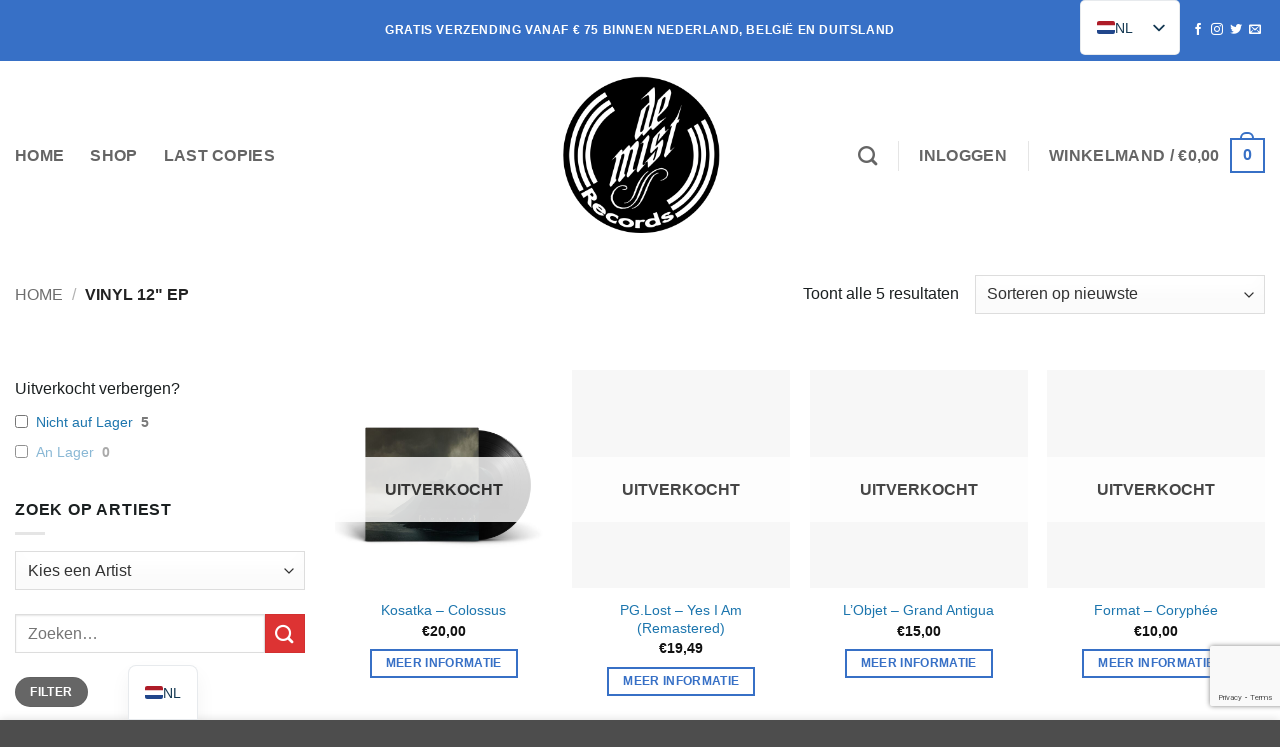

--- FILE ---
content_type: text/html; charset=UTF-8
request_url: https://demistrecords.nl/product-category/vinyl-12-ep/
body_size: 20282
content:
<!DOCTYPE html><html lang="nl-NL" class="loading-site no-js"><head><meta charset="UTF-8" /><link rel="profile" href="http://gmpg.org/xfn/11" /><link rel="pingback" href="https://demistrecords.nl/xmlrpc.php" /> <script>(function(html){html.className = html.className.replace(/\bno-js\b/,'js')})(document.documentElement);</script> <meta name='robots' content='index, follow, max-image-preview:large, max-snippet:-1, max-video-preview:-1' />  <script data-cfasync="false" data-pagespeed-no-defer>var gtm4wp_datalayer_name = "dataLayer";
	var dataLayer = dataLayer || [];</script> <meta name="viewport" content="width=device-width, initial-scale=1" /><link media="all" href="https://demistrecords.nl/wp-content/cache/autoptimize/css/autoptimize_c9e636524797546aa899bf138d5b6867.css" rel="stylesheet"><link media="screen" href="https://demistrecords.nl/wp-content/cache/autoptimize/css/autoptimize_d5f6a96584ba0edfadb122671c5d1f7e.css" rel="stylesheet"><title>Vinyl 12&quot; EP Archieven - De Mist Records</title><link rel="canonical" href="http://demistrecords.nl/product-category/vinyl-12-ep/" /><meta property="og:locale" content="nl_NL" /><meta property="og:type" content="article" /><meta property="og:title" content="Vinyl 12&quot; EP Archieven - De Mist Records" /><meta property="og:url" content="http://demistrecords.nl/product-category/vinyl-12-ep/" /><meta property="og:site_name" content="De Mist Records" /><meta name="twitter:card" content="summary_large_image" /><meta name="twitter:site" content="@deathroo1" /> <script type="application/ld+json" class="yoast-schema-graph">{"@context":"https://schema.org","@graph":[{"@type":"CollectionPage","@id":"http://demistrecords.nl/de/product-category/vinyl-12-ep/","url":"http://demistrecords.nl/de/product-category/vinyl-12-ep/","name":"Vinyl 12\" EP Archieven - De Mist Records","isPartOf":{"@id":"https://demistrecords.nl/#website"},"primaryImageOfPage":{"@id":"http://demistrecords.nl/de/product-category/vinyl-12-ep/#primaryimage"},"image":{"@id":"http://demistrecords.nl/de/product-category/vinyl-12-ep/#primaryimage"},"thumbnailUrl":"https://demistrecords.nl/wp-content/uploads/2021/03/Kosatka-Colossus.jpg","breadcrumb":{"@id":"http://demistrecords.nl/de/product-category/vinyl-12-ep/#breadcrumb"},"inLanguage":"nl-NL"},{"@type":"ImageObject","inLanguage":"nl-NL","@id":"http://demistrecords.nl/de/product-category/vinyl-12-ep/#primaryimage","url":"https://demistrecords.nl/wp-content/uploads/2021/03/Kosatka-Colossus.jpg","contentUrl":"https://demistrecords.nl/wp-content/uploads/2021/03/Kosatka-Colossus.jpg","width":2120,"height":2120},{"@type":"BreadcrumbList","@id":"http://demistrecords.nl/de/product-category/vinyl-12-ep/#breadcrumb","itemListElement":[{"@type":"ListItem","position":1,"name":"Home","item":"https://demistrecords.nl/"},{"@type":"ListItem","position":2,"name":"Vinyl 12\" EP"}]},{"@type":"WebSite","@id":"https://demistrecords.nl/#website","url":"https://demistrecords.nl/","name":"De Mist Records","description":"Post-rock and related music","publisher":{"@id":"https://demistrecords.nl/#organization"},"potentialAction":[{"@type":"SearchAction","target":{"@type":"EntryPoint","urlTemplate":"https://demistrecords.nl/?s={search_term_string}"},"query-input":{"@type":"PropertyValueSpecification","valueRequired":true,"valueName":"search_term_string"}}],"inLanguage":"nl-NL"},{"@type":"Organization","@id":"https://demistrecords.nl/#organization","name":"De Mist Records","url":"https://demistrecords.nl/","logo":{"@type":"ImageObject","inLanguage":"nl-NL","@id":"https://demistrecords.nl/#/schema/logo/image/","url":"https://demistrecords.nl/wp-content/uploads/2020/12/logo-de-mist-records-rond.png","contentUrl":"https://demistrecords.nl/wp-content/uploads/2020/12/logo-de-mist-records-rond.png","width":500,"height":500,"caption":"De Mist Records"},"image":{"@id":"https://demistrecords.nl/#/schema/logo/image/"},"sameAs":["https://www.facebook.com/demistrecordsnl","https://x.com/deathroo1","https://www.instagram.com/demist_records/"]}]}</script> <link rel='dns-prefetch' href='//www.googletagmanager.com' /><link rel='prefetch' href='https://demistrecords.nl/wp-content/themes/flatsome/assets/js/flatsome.js?ver=e2eddd6c228105dac048' /><link rel='prefetch' href='https://demistrecords.nl/wp-content/themes/flatsome/assets/js/chunk.slider.js?ver=3.20.4' /><link rel='prefetch' href='https://demistrecords.nl/wp-content/themes/flatsome/assets/js/chunk.popups.js?ver=3.20.4' /><link rel='prefetch' href='https://demistrecords.nl/wp-content/themes/flatsome/assets/js/chunk.tooltips.js?ver=3.20.4' /><link rel='prefetch' href='https://demistrecords.nl/wp-content/themes/flatsome/assets/js/woocommerce.js?ver=1c9be63d628ff7c3ff4c' /><link rel="alternate" type="application/rss+xml" title="De Mist Records &raquo; feed" href="https://demistrecords.nl/feed/" /><link rel="alternate" type="application/rss+xml" title="De Mist Records &raquo; reacties feed" href="https://demistrecords.nl/comments/feed/" /><link rel="alternate" type="application/rss+xml" title="De Mist Records &raquo; Vinyl 12&quot; EP Categorie feed" href="https://demistrecords.nl/product-category/vinyl-12-ep/feed/" /><link rel='stylesheet' id='wpc-filter-everything-custom-css' href='https://demistrecords.nl/wp-content/cache/autoptimize/css/autoptimize_single_ef2a6a14094b3288ff09f7dc74b5493c.css?ver=6.9' type='text/css' media='all' /> <script type="text/javascript">window._nslDOMReady = (function () {
                const executedCallbacks = new Set();
            
                return function (callback) {
                    /**
                    * Third parties might dispatch DOMContentLoaded events, so we need to ensure that we only run our callback once!
                    */
                    if (executedCallbacks.has(callback)) return;
            
                    const wrappedCallback = function () {
                        if (executedCallbacks.has(callback)) return;
                        executedCallbacks.add(callback);
                        callback();
                    };
            
                    if (document.readyState === "complete" || document.readyState === "interactive") {
                        wrappedCallback();
                    } else {
                        document.addEventListener("DOMContentLoaded", wrappedCallback);
                    }
                };
            })();</script><script type="text/javascript" id="woocommerce-google-analytics-integration-gtag-js-after">/* Google Analytics for WooCommerce (gtag.js) */
					window.dataLayer = window.dataLayer || [];
					function gtag(){dataLayer.push(arguments);}
					// Set up default consent state.
					for ( const mode of [{"analytics_storage":"denied","ad_storage":"denied","ad_user_data":"denied","ad_personalization":"denied","region":["AT","BE","BG","HR","CY","CZ","DK","EE","FI","FR","DE","GR","HU","IS","IE","IT","LV","LI","LT","LU","MT","NL","NO","PL","PT","RO","SK","SI","ES","SE","GB","CH"]}] || [] ) {
						gtag( "consent", "default", { "wait_for_update": 500, ...mode } );
					}
					gtag("js", new Date());
					gtag("set", "developer_id.dOGY3NW", true);
					gtag("config", "G-BLE20K83P2", {"track_404":true,"allow_google_signals":true,"logged_in":false,"linker":{"domains":[],"allow_incoming":false},"custom_map":{"dimension1":"logged_in"}});
//# sourceURL=woocommerce-google-analytics-integration-gtag-js-after</script> <script type="text/javascript" async='async' src="https://demistrecords.nl/wp-includes/js/jquery/jquery.min.js?ver=3.7.1" id="jquery-core-js"></script> <script type="text/javascript" id="tp-js-js-extra">var trustpilot_settings = {"key":"","TrustpilotScriptUrl":"https://invitejs.trustpilot.com/tp.min.js","IntegrationAppUrl":"//ecommscript-integrationapp.trustpilot.com","PreviewScriptUrl":"//ecommplugins-scripts.trustpilot.com/v2.1/js/preview.min.js","PreviewCssUrl":"//ecommplugins-scripts.trustpilot.com/v2.1/css/preview.min.css","PreviewWPCssUrl":"//ecommplugins-scripts.trustpilot.com/v2.1/css/preview_wp.css","WidgetScriptUrl":"//widget.trustpilot.com/bootstrap/v5/tp.widget.bootstrap.min.js"};
//# sourceURL=tp-js-js-extra</script> <script type="text/javascript" id="wc-add-to-cart-js-extra">var wc_add_to_cart_params = {"ajax_url":"/wp-admin/admin-ajax.php","wc_ajax_url":"/?wc-ajax=%%endpoint%%","i18n_view_cart":"Winkelmand bekijken","cart_url":"https://demistrecords.nl/cart/","is_cart":"","cart_redirect_after_add":"no"};
//# sourceURL=wc-add-to-cart-js-extra</script> <link rel="https://api.w.org/" href="https://demistrecords.nl/wp-json/" /><link rel="alternate" title="JSON" type="application/json" href="https://demistrecords.nl/wp-json/wp/v2/product_cat/17" /><link rel="EditURI" type="application/rsd+xml" title="RSD" href="https://demistrecords.nl/xmlrpc.php?rsd" /><meta name="generator" content="WordPress 6.9" /><meta name="generator" content="WooCommerce 10.4.3" /><link rel="alternate" hreflang="nl-NL" href="https://demistrecords.nl/product-category/vinyl-12-ep/"/><link rel="alternate" hreflang="de-DE" href="https://demistrecords.nl/de/product-category/vinyl-12-ep/"/><link rel="alternate" hreflang="en-GB" href="https://demistrecords.nl/en/product-category/vinyl-12-ep/"/><link rel="alternate" hreflang="nl" href="https://demistrecords.nl/product-category/vinyl-12-ep/"/><link rel="alternate" hreflang="de" href="https://demistrecords.nl/de/product-category/vinyl-12-ep/"/><link rel="alternate" hreflang="en" href="https://demistrecords.nl/en/product-category/vinyl-12-ep/"/>  <script data-cfasync="false" data-pagespeed-no-defer>var dataLayer_content = {"pagePostType":"product","pagePostType2":"tax-product","pageCategory":[]};
	dataLayer.push( dataLayer_content );</script> <script data-cfasync="false" data-pagespeed-no-defer>console.warn && console.warn("[GTM4WP] Google Tag Manager container code placement set to OFF !!!");
	console.warn && console.warn("[GTM4WP] Data layer codes are active but GTM container must be loaded using custom coding !!!");</script>  <script>gtag('event', 'conversion', {
      'send_to': 'AW-452572240/6U5hCKOcqYMDENDo5tcB',
      'value': 1.0,
      'currency': 'EUR',
      'transaction_id': ''
  });</script>  <script>!function(f,b,e,v,n,t,s)
{if(f.fbq)return;n=f.fbq=function(){n.callMethod?
n.callMethod.apply(n,arguments):n.queue.push(arguments)};
if(!f._fbq)f._fbq=n;n.push=n;n.loaded=!0;n.version='2.0';
n.queue=[];t=b.createElement(e);t.async=!0;
t.src=v;s=b.getElementsByTagName(e)[0];
s.parentNode.insertBefore(t,s)}(window,document,'script',
'https://connect.facebook.net/en_US/fbevents.js');
 fbq('init', '674481759897026'); 
fbq('track', 'PageView');</script> <noscript> <img height="1" width="1" 
src="https://www.facebook.com/tr?id=674481759897026&ev=PageView
&noscript=1"/> </noscript>  <script async src="https://www.googletagmanager.com/gtag/js?id=AW-452572240"></script> <script>window.dataLayer = window.dataLayer || [];
  function gtag(){dataLayer.push(arguments);}
  gtag('js', new Date());

  gtag('config', 'AW-452572240');</script>  <script>gtag('event', 'conversion', {
      'send_to': 'AW-452572240/6U5hCKOcqYMDENDo5tcB',
      'value': 1.0,
      'currency': 'EUR',
      'transaction_id': ''
  });</script> <noscript><style>.woocommerce-product-gallery{ opacity: 1 !important; }</style></noscript> <script>(()=>{var o=[],i={};["on","off","toggle","show"].forEach((l=>{i[l]=function(){o.push([l,arguments])}})),window.Boxzilla=i,window.boxzilla_queue=o})();</script><link rel="icon" href="https://demistrecords.nl/wp-content/uploads/2020/12/cropped-logo-de-mist-records-rond-32x32.png" sizes="32x32" /><link rel="icon" href="https://demistrecords.nl/wp-content/uploads/2020/12/cropped-logo-de-mist-records-rond-192x192.png" sizes="192x192" /><link rel="apple-touch-icon" href="https://demistrecords.nl/wp-content/uploads/2020/12/cropped-logo-de-mist-records-rond-180x180.png" /><meta name="msapplication-TileImage" content="https://demistrecords.nl/wp-content/uploads/2020/12/cropped-logo-de-mist-records-rond-270x270.png" /></head><body class="archive tax-product_cat term-vinyl-12-ep term-17 wp-theme-flatsome wp-child-theme-flatsome-child theme-flatsome woocommerce woocommerce-page woocommerce-no-js translatepress-nl_NL full-width lightbox nav-dropdown-has-arrow nav-dropdown-has-shadow nav-dropdown-has-border"> <script type="text/javascript" src="//widget.trustpilot.com/bootstrap/v5/tp.widget.bootstrap.min.js" async></script> <script>fbq('track', 'InitiateCheckout', {
    currency: 'EUR',
  });</script>  <script>window.dataLayer = window.dataLayer || [];
  function gtag(){dataLayer.push(arguments);}
  gtag('js', new Date());

  gtag('config', 'G-GH69MBQ7ND');
  gtag('config', 'AW-452572240');</script> <script
  async
  src="https://eu-library.klarnaservices.com/lib.js"
  data-client-id="d56577eb-96d0-54a9-b8d9-b82a478c4c97"
></script> <a class="skip-link screen-reader-text" href="#main">Ga naar inhoud</a><div id="wrapper"><header id="header" class="header header-full-width has-sticky sticky-jump"><div class="header-wrapper"><div id="top-bar" class="header-top nav-dark flex-has-center"><div class="flex-row container"><div class="flex-col hide-for-medium flex-left"><ul class="nav nav-left medium-nav-center nav-small  nav-divided"></ul></div><div class="flex-col hide-for-medium flex-center"><ul class="nav nav-center nav-small  nav-divided"><li class="html custom html_topbar_left"><strong class="uppercase">Gratis verzending vanaf € 75 binnen Nederland, België en Duitsland</strong></li></ul></div><div class="flex-col hide-for-medium flex-right"><ul class="nav top-bar-nav nav-right nav-small  nav-divided"><li class="html custom html_topbar_right"><div class="trp-shortcode-switcher__wrapper"
 style="--bg:#ffffff;--bg-hover:#0000000d;--text:#143852;--text-hover:#1d2327;--border:1px solid #1438521a;--border-width:1px;--border-color:#1438521a;--border-radius:5px;--flag-radius:2px;--flag-size:18px;--aspect-ratio:4/3;--font-size:14px;--transition-duration:0.2s"
 role="group"
 data-open-mode="hover"><div class="trp-language-switcher trp-ls-dropdown trp-shortcode-switcher trp-shortcode-anchor trp-open-on-hover"
 aria-hidden="true"
 inert
 data-no-translation><div class="trp-current-language-item__wrapper"> <a class="trp-language-item trp-language-item__default trp-language-item__current" data-no-translation href="https://demistrecords.nl/product-category/vinyl-12-ep/" title="NL"><noscript><img src="https://demistrecords.nl/wp-content/plugins/translatepress-multilingual/assets/flags/4x3/nl_NL.svg" class="trp-flag-image" alt="" role="presentation" loading="lazy" /></noscript><img src='data:image/svg+xml,%3Csvg%20xmlns=%22http://www.w3.org/2000/svg%22%20viewBox=%220%200%20210%20140%22%3E%3C/svg%3E' data-src="https://demistrecords.nl/wp-content/plugins/translatepress-multilingual/assets/flags/4x3/nl_NL.svg" class="lazyload trp-flag-image" alt="" role="presentation" loading="lazy" /><span class="trp-language-item-name">NL</span></a> <svg class="trp-shortcode-arrow" width="20" height="20" viewBox="0 0 20 21" fill="none" aria-hidden="true" focusable="false" xmlns="http://www.w3.org/2000/svg"> <path d="M5 8L10 13L15 8" stroke="var(--text)" stroke-width="2" stroke-linecap="round" stroke-linejoin="round"/> </svg></div></div><div class="trp-language-switcher trp-ls-dropdown trp-shortcode-switcher trp-shortcode-overlay trp-open-on-hover"
 role="navigation"
 aria-label="Site taalkiezer"
 data-no-translation
 ><div class="trp-current-language-item__wrapper"><div class="trp-language-item trp-language-item__default trp-language-item__current" data-no-translation role="button" aria-expanded="false" tabindex="0" aria-label="Taal wijzigen" aria-controls="trp-shortcode-dropdown-6971d37698d07"><noscript><img src="https://demistrecords.nl/wp-content/plugins/translatepress-multilingual/assets/flags/4x3/nl_NL.svg" class="trp-flag-image" alt="" role="presentation" loading="lazy" /></noscript><img src='data:image/svg+xml,%3Csvg%20xmlns=%22http://www.w3.org/2000/svg%22%20viewBox=%220%200%20210%20140%22%3E%3C/svg%3E' data-src="https://demistrecords.nl/wp-content/plugins/translatepress-multilingual/assets/flags/4x3/nl_NL.svg" class="lazyload trp-flag-image" alt="" role="presentation" loading="lazy" /><span class="trp-language-item-name">NL</span></div> <svg class="trp-shortcode-arrow" width="20" height="20" viewBox="0 0 20 21" fill="none" aria-hidden="true" focusable="false" xmlns="http://www.w3.org/2000/svg"> <path d="M5 8L10 13L15 8" stroke="var(--text)" stroke-width="2" stroke-linecap="round" stroke-linejoin="round"/> </svg></div><div class="trp-switcher-dropdown-list"
 id="trp-shortcode-dropdown-6971d37698d07"
 role="group"
 aria-label="Beschikbare talen"
 hidden
 inert
 > <a class="trp-language-item" href="https://demistrecords.nl/de/product-category/vinyl-12-ep/" title="DE"> <noscript><img src="https://demistrecords.nl/wp-content/plugins/translatepress-multilingual/assets/flags/4x3/de_DE.svg" class="trp-flag-image" alt="" role="presentation" loading="lazy" /></noscript><img src='data:image/svg+xml,%3Csvg%20xmlns=%22http://www.w3.org/2000/svg%22%20viewBox=%220%200%20210%20140%22%3E%3C/svg%3E' data-src="https://demistrecords.nl/wp-content/plugins/translatepress-multilingual/assets/flags/4x3/de_DE.svg" class="lazyload trp-flag-image" alt="" role="presentation" loading="lazy" /> <span class="trp-language-item-name" data-no-translation>DE</span> </a> <a class="trp-language-item" href="https://demistrecords.nl/en/product-category/vinyl-12-ep/" title="EN"> <noscript><img src="https://demistrecords.nl/wp-content/plugins/translatepress-multilingual/assets/flags/4x3/en_GB.svg" class="trp-flag-image" alt="" role="presentation" loading="lazy" /></noscript><img src='data:image/svg+xml,%3Csvg%20xmlns=%22http://www.w3.org/2000/svg%22%20viewBox=%220%200%20210%20140%22%3E%3C/svg%3E' data-src="https://demistrecords.nl/wp-content/plugins/translatepress-multilingual/assets/flags/4x3/en_GB.svg" class="lazyload trp-flag-image" alt="" role="presentation" loading="lazy" /> <span class="trp-language-item-name" data-no-translation>EN</span> </a></div></div></div></li><li class="html header-social-icons ml-0"><div class="social-icons follow-icons" ><a href="https://www.facebook.com/demistrecordsnl" target="_blank" data-label="Facebook" class="icon plain tooltip facebook" title="Like ons op Facebook" aria-label="Like ons op Facebook" rel="noopener nofollow"><i class="icon-facebook" aria-hidden="true"></i></a><a href="https://www.instagram.com/demist_records/" target="_blank" data-label="Instagram" class="icon plain tooltip instagram" title="Volg ons op Instagram" aria-label="Volg ons op Instagram" rel="noopener nofollow"><i class="icon-instagram" aria-hidden="true"></i></a><a href="https://twitter.com/RecordsMist" data-label="Twitter" target="_blank" class="icon plain tooltip twitter" title="Volg ons op Twitter" aria-label="Volg ons op Twitter" rel="noopener nofollow"><i class="icon-twitter" aria-hidden="true"></i></a><a href="mailto:shop@demistrecords.nl" data-label="E-mail" target="_blank" class="icon plain tooltip email" title="Stuur ons een e-mail" aria-label="Stuur ons een e-mail" rel="nofollow noopener"><i class="icon-envelop" aria-hidden="true"></i></a></div></li></ul></div><div class="flex-col show-for-medium flex-grow"><ul class="nav nav-center nav-small mobile-nav  nav-divided"><li class="html custom html_topbar_left"><strong class="uppercase">Gratis verzending vanaf € 75 binnen Nederland, België en Duitsland</strong></li></ul></div></div></div><div id="masthead" class="header-main show-logo-center"><div class="header-inner flex-row container logo-center medium-logo-center" role="navigation"><div id="logo" class="flex-col logo"> <a href="https://demistrecords.nl/" title="De Mist Records - Post-rock and related music" rel="home"> <noscript><img width="500" height="500" src="https://demistrecords.nl/wp-content/uploads/2020/12/logo-de-mist-records-rond-large.png" class="header_logo header-logo" alt="De Mist Records"/></noscript><img width="500" height="500" src='data:image/svg+xml,%3Csvg%20xmlns=%22http://www.w3.org/2000/svg%22%20viewBox=%220%200%20500%20500%22%3E%3C/svg%3E' data-src="https://demistrecords.nl/wp-content/uploads/2020/12/logo-de-mist-records-rond-large.png" class="lazyload header_logo header-logo" alt="De Mist Records"/><noscript><img  width="500" height="500" src="https://demistrecords.nl/wp-content/uploads/2020/12/logo-de-mist-records-rond-large.png" class="header-logo-dark" alt="De Mist Records"/></noscript><img  width="500" height="500" src='data:image/svg+xml,%3Csvg%20xmlns=%22http://www.w3.org/2000/svg%22%20viewBox=%220%200%20500%20500%22%3E%3C/svg%3E' data-src="https://demistrecords.nl/wp-content/uploads/2020/12/logo-de-mist-records-rond-large.png" class="lazyload header-logo-dark" alt="De Mist Records"/></a></div><div class="flex-col show-for-medium flex-left"><ul class="mobile-nav nav nav-left "><li class="nav-icon has-icon"> <a href="#" class="is-small" data-open="#main-menu" data-pos="left" data-bg="main-menu-overlay" data-color="dark" role="button" aria-label="Menu" aria-controls="main-menu" aria-expanded="false" aria-haspopup="dialog" data-flatsome-role-button> <i class="icon-menu" aria-hidden="true"></i> </a></li></ul></div><div class="flex-col hide-for-medium flex-left
 "><ul class="header-nav header-nav-main nav nav-left  nav-size-large nav-spacing-xlarge nav-uppercase" ><li id="menu-item-127" class="menu-item menu-item-type-post_type menu-item-object-page menu-item-home menu-item-127 menu-item-design-default"><a href="https://demistrecords.nl/" class="nav-top-link">Home</a></li><li id="menu-item-129" class="menu-item menu-item-type-post_type menu-item-object-page menu-item-129 menu-item-design-default"><a href="https://demistrecords.nl/shop/" class="nav-top-link">Shop</a></li><li id="menu-item-1365" class="menu-item menu-item-type-custom menu-item-object-custom menu-item-1365 menu-item-design-default"><a href="https://demistrecords.nl/product-category/sale/" class="nav-top-link">Last copies</a></li></ul></div><div class="flex-col hide-for-medium flex-right"><ul class="header-nav header-nav-main nav nav-right  nav-size-large nav-spacing-xlarge nav-uppercase"><li class="header-search header-search-dropdown has-icon has-dropdown menu-item-has-children"> <a href="#" aria-label="Zoeken" aria-haspopup="true" aria-expanded="false" aria-controls="ux-search-dropdown" class="nav-top-link is-small"><i class="icon-search" aria-hidden="true"></i></a><ul id="ux-search-dropdown" class="nav-dropdown nav-dropdown-default dropdown-uppercase"><li class="header-search-form search-form html relative has-icon"><div class="header-search-form-wrapper"><div class="searchform-wrapper ux-search-box relative form-flat is-normal"><form role="search" method="get" class="searchform" action="https://demistrecords.nl/"><div class="flex-row relative"><div class="flex-col flex-grow"> <label class="screen-reader-text" for="woocommerce-product-search-field-0">Zoeken naar:</label> <input type="search" id="woocommerce-product-search-field-0" class="search-field mb-0" placeholder="Zoeken&hellip;" value="" name="s" /> <input type="hidden" name="post_type" value="product" /></div><div class="flex-col"> <button type="submit" value="Zoeken" class="ux-search-submit submit-button secondary button  icon mb-0" aria-label="Verzenden"> <i class="icon-search" aria-hidden="true"></i> </button></div></div><div class="live-search-results text-left z-top"></div></form></div></div></li></ul></li><li class="header-divider"></li><li class="account-item has-icon"> <a href="https://demistrecords.nl/my-account/" class="nav-top-link nav-top-not-logged-in is-small" title="Inloggen" role="button" data-open="#login-form-popup" aria-controls="login-form-popup" aria-expanded="false" aria-haspopup="dialog" data-flatsome-role-button> <span> Inloggen </span> </a></li><li class="header-divider"></li><li class="cart-item has-icon has-dropdown"> <a href="https://demistrecords.nl/cart/" class="header-cart-link nav-top-link is-small" title="Winkelmand" aria-label="Winkelmand bekijken" aria-expanded="false" aria-haspopup="true" role="button" data-flatsome-role-button> <span class="header-cart-title"> Winkelmand   / <span class="cart-price"><span class="woocommerce-Price-amount amount"><bdi><span class="woocommerce-Price-currencySymbol">&euro;</span>0,00</bdi></span></span> </span> <span class="cart-icon image-icon"> <strong>0</strong> </span> </a><ul class="nav-dropdown nav-dropdown-default dropdown-uppercase"><li class="html widget_shopping_cart"><div class="widget_shopping_cart_content"><div class="ux-mini-cart-empty flex flex-row-col text-center pt pb"><div class="ux-mini-cart-empty-icon"> <svg aria-hidden="true" xmlns="http://www.w3.org/2000/svg" viewBox="0 0 17 19" style="opacity:.1;height:80px;"> <path d="M8.5 0C6.7 0 5.3 1.2 5.3 2.7v2H2.1c-.3 0-.6.3-.7.7L0 18.2c0 .4.2.8.6.8h15.7c.4 0 .7-.3.7-.7v-.1L15.6 5.4c0-.3-.3-.6-.7-.6h-3.2v-2c0-1.6-1.4-2.8-3.2-2.8zM6.7 2.7c0-.8.8-1.4 1.8-1.4s1.8.6 1.8 1.4v2H6.7v-2zm7.5 3.4 1.3 11.5h-14L2.8 6.1h2.5v1.4c0 .4.3.7.7.7.4 0 .7-.3.7-.7V6.1h3.5v1.4c0 .4.3.7.7.7s.7-.3.7-.7V6.1h2.6z" fill-rule="evenodd" clip-rule="evenodd" fill="currentColor"></path> </svg></div><p class="woocommerce-mini-cart__empty-message empty">Geen producten in je winkelmand.</p><p class="return-to-shop"> <a class="button primary wc-backward" href="https://demistrecords.nl/shop/"> Terug naar winkel </a></p></div></div></li></ul></li></ul></div><div class="flex-col show-for-medium flex-right"><ul class="mobile-nav nav nav-right "><li class="cart-item has-icon"> <a href="https://demistrecords.nl/cart/" class="header-cart-link nav-top-link is-small off-canvas-toggle" title="Winkelmand" aria-label="Winkelmand bekijken" aria-expanded="false" aria-haspopup="dialog" role="button" data-open="#cart-popup" data-class="off-canvas-cart" data-pos="right" aria-controls="cart-popup" data-flatsome-role-button> <span class="cart-icon image-icon"> <strong>0</strong> </span> </a><div id="cart-popup" class="mfp-hide"><div class="cart-popup-inner inner-padding cart-popup-inner--sticky"><div class="cart-popup-title text-center"> <span class="heading-font uppercase">Winkelmand</span><div class="is-divider"></div></div><div class="widget_shopping_cart"><div class="widget_shopping_cart_content"><div class="ux-mini-cart-empty flex flex-row-col text-center pt pb"><div class="ux-mini-cart-empty-icon"> <svg aria-hidden="true" xmlns="http://www.w3.org/2000/svg" viewBox="0 0 17 19" style="opacity:.1;height:80px;"> <path d="M8.5 0C6.7 0 5.3 1.2 5.3 2.7v2H2.1c-.3 0-.6.3-.7.7L0 18.2c0 .4.2.8.6.8h15.7c.4 0 .7-.3.7-.7v-.1L15.6 5.4c0-.3-.3-.6-.7-.6h-3.2v-2c0-1.6-1.4-2.8-3.2-2.8zM6.7 2.7c0-.8.8-1.4 1.8-1.4s1.8.6 1.8 1.4v2H6.7v-2zm7.5 3.4 1.3 11.5h-14L2.8 6.1h2.5v1.4c0 .4.3.7.7.7.4 0 .7-.3.7-.7V6.1h3.5v1.4c0 .4.3.7.7.7s.7-.3.7-.7V6.1h2.6z" fill-rule="evenodd" clip-rule="evenodd" fill="currentColor"></path> </svg></div><p class="woocommerce-mini-cart__empty-message empty">Geen producten in je winkelmand.</p><p class="return-to-shop"> <a class="button primary wc-backward" href="https://demistrecords.nl/shop/"> Terug naar winkel </a></p></div></div></div></div></div></li></ul></div></div></div><div id="wide-nav" class="header-bottom wide-nav show-for-medium"><div class="flex-row container"><div class="flex-col show-for-medium flex-grow"><ul class="nav header-bottom-nav nav-center mobile-nav  nav-uppercase"><li class="html custom html_topbar_right"><div class="trp-shortcode-switcher__wrapper"
 style="--bg:#ffffff;--bg-hover:#0000000d;--text:#143852;--text-hover:#1d2327;--border:1px solid #1438521a;--border-width:1px;--border-color:#1438521a;--border-radius:5px;--flag-radius:2px;--flag-size:18px;--aspect-ratio:4/3;--font-size:14px;--transition-duration:0.2s"
 role="group"
 data-open-mode="hover"><div class="trp-language-switcher trp-ls-dropdown trp-shortcode-switcher trp-shortcode-anchor trp-open-on-hover"
 aria-hidden="true"
 inert
 data-no-translation><div class="trp-current-language-item__wrapper"> <a class="trp-language-item trp-language-item__default trp-language-item__current" data-no-translation href="https://demistrecords.nl/product-category/vinyl-12-ep/" title="NL"><noscript><img src="https://demistrecords.nl/wp-content/plugins/translatepress-multilingual/assets/flags/4x3/nl_NL.svg" class="trp-flag-image" alt="" role="presentation" loading="lazy" /></noscript><img src='data:image/svg+xml,%3Csvg%20xmlns=%22http://www.w3.org/2000/svg%22%20viewBox=%220%200%20210%20140%22%3E%3C/svg%3E' data-src="https://demistrecords.nl/wp-content/plugins/translatepress-multilingual/assets/flags/4x3/nl_NL.svg" class="lazyload trp-flag-image" alt="" role="presentation" loading="lazy" /><span class="trp-language-item-name">NL</span></a> <svg class="trp-shortcode-arrow" width="20" height="20" viewBox="0 0 20 21" fill="none" aria-hidden="true" focusable="false" xmlns="http://www.w3.org/2000/svg"> <path d="M5 8L10 13L15 8" stroke="var(--text)" stroke-width="2" stroke-linecap="round" stroke-linejoin="round"/> </svg></div></div><div class="trp-language-switcher trp-ls-dropdown trp-shortcode-switcher trp-shortcode-overlay trp-open-on-hover"
 role="navigation"
 aria-label="Site taalkiezer"
 data-no-translation
 ><div class="trp-current-language-item__wrapper"><div class="trp-language-item trp-language-item__default trp-language-item__current" data-no-translation role="button" aria-expanded="false" tabindex="0" aria-label="Taal wijzigen" aria-controls="trp-shortcode-dropdown-6971d3769d713"><noscript><img src="https://demistrecords.nl/wp-content/plugins/translatepress-multilingual/assets/flags/4x3/nl_NL.svg" class="trp-flag-image" alt="" role="presentation" loading="lazy" /></noscript><img src='data:image/svg+xml,%3Csvg%20xmlns=%22http://www.w3.org/2000/svg%22%20viewBox=%220%200%20210%20140%22%3E%3C/svg%3E' data-src="https://demistrecords.nl/wp-content/plugins/translatepress-multilingual/assets/flags/4x3/nl_NL.svg" class="lazyload trp-flag-image" alt="" role="presentation" loading="lazy" /><span class="trp-language-item-name">NL</span></div> <svg class="trp-shortcode-arrow" width="20" height="20" viewBox="0 0 20 21" fill="none" aria-hidden="true" focusable="false" xmlns="http://www.w3.org/2000/svg"> <path d="M5 8L10 13L15 8" stroke="var(--text)" stroke-width="2" stroke-linecap="round" stroke-linejoin="round"/> </svg></div><div class="trp-switcher-dropdown-list"
 id="trp-shortcode-dropdown-6971d3769d713"
 role="group"
 aria-label="Beschikbare talen"
 hidden
 inert
 > <a class="trp-language-item" href="https://demistrecords.nl/de/product-category/vinyl-12-ep/" title="DE"> <noscript><img src="https://demistrecords.nl/wp-content/plugins/translatepress-multilingual/assets/flags/4x3/de_DE.svg" class="trp-flag-image" alt="" role="presentation" loading="lazy" /></noscript><img src='data:image/svg+xml,%3Csvg%20xmlns=%22http://www.w3.org/2000/svg%22%20viewBox=%220%200%20210%20140%22%3E%3C/svg%3E' data-src="https://demistrecords.nl/wp-content/plugins/translatepress-multilingual/assets/flags/4x3/de_DE.svg" class="lazyload trp-flag-image" alt="" role="presentation" loading="lazy" /> <span class="trp-language-item-name" data-no-translation>DE</span> </a> <a class="trp-language-item" href="https://demistrecords.nl/en/product-category/vinyl-12-ep/" title="EN"> <noscript><img src="https://demistrecords.nl/wp-content/plugins/translatepress-multilingual/assets/flags/4x3/en_GB.svg" class="trp-flag-image" alt="" role="presentation" loading="lazy" /></noscript><img src='data:image/svg+xml,%3Csvg%20xmlns=%22http://www.w3.org/2000/svg%22%20viewBox=%220%200%20210%20140%22%3E%3C/svg%3E' data-src="https://demistrecords.nl/wp-content/plugins/translatepress-multilingual/assets/flags/4x3/en_GB.svg" class="lazyload trp-flag-image" alt="" role="presentation" loading="lazy" /> <span class="trp-language-item-name" data-no-translation>EN</span> </a></div></div></div></li></ul></div></div></div><div class="header-bg-container fill"><div class="header-bg-image fill"></div><div class="header-bg-color fill"></div></div></div></header><div class="shop-page-title category-page-title page-title "><div class="page-title-inner flex-row  medium-flex-wrap container"><div class="flex-col flex-grow medium-text-center"><div class="is-medium"><nav class="woocommerce-breadcrumb breadcrumbs uppercase" aria-label="Breadcrumb"><a href="https://demistrecords.nl">Home</a> <span class="divider">&#47;</span> Vinyl 12&quot; EP</nav></div><div class="category-filtering category-filter-row show-for-medium"> <a href="#" data-open="#shop-sidebar" data-pos="left" class="filter-button uppercase plain" role="button" aria-controls="shop-sidebar" aria-expanded="false" aria-haspopup="dialog" data-visible-after="true" data-flatsome-role-button> <i class="icon-equalizer" aria-hidden="true"></i> <strong>Filter</strong> </a><div class="inline-block"></div></div></div><div class="flex-col medium-text-center"><p class="woocommerce-result-count hide-for-medium" role="alert" aria-relevant="all" data-is-sorted-by="true"> Toont alle 5 resultaten<span class="screen-reader-text">Gesorteerd op nieuwste</span></p><form class="woocommerce-ordering" method="get"> <select
 name="orderby"
 class="orderby"
 aria-label="Winkelbestelling"
 ><option value="popularity" >Sorteer op populariteit</option><option value="rating" >Op gemiddelde waardering sorteren</option><option value="date"  selected='selected'>Sorteren op nieuwste</option><option value="price" >Sorteer op prijs: laag naar hoog</option><option value="price-desc" >Sorteer op prijs: hoog naar laag</option> </select> <input type="hidden" name="paged" value="1" /></form></div></div></div><main id="main" class=""><div class="row category-page-row"><div class="col large-3 hide-for-medium "><div id="shop-sidebar" class="sidebar-inner col-inner"><aside id="wpc_filters_widget-2" class="widget widget_wpc_filters_widget"><div class="wpc-filters-main-wrap wpc-filter-set-1830" data-set="1830"><div class="wpc-filters-open-button-container wpc-open-button-1830"> <a class="wpc-open-close-filters-button wpc-show-counts-yes" href="javascript:void(0);" data-wid="1830"><span class="wpc-button-inner"><span class="wpc-icon-html-wrapper"> <span class="wpc-icon-line-1"></span> <span class="wpc-icon-line-2"></span> <span class="wpc-icon-line-3"></span> </span> <span class="wpc-filters-button-text">Filters</span></span></a></div><div class="wpc-spinner"></div><div class="wpc-filters-widget-content wpc-show-counts-yes"><div class="wpc-widget-close-container"> <a class="wpc-widget-close-icon"> <span class="wpc-icon-html-wrapper"> <span class="wpc-icon-line-1"></span><span class="wpc-icon-line-2"></span><span class="wpc-icon-line-3"></span> </span> </a><span class="wpc-widget-popup-title">Filters</span></div><div class="wpc-filters-widget-containers-wrapper"><div class="wpc-filters-widget-top-container wpc-show-on-desktop"><div class="wpc-widget-top-inside"><div class="wpc-inner-widget-chips-wrapper"><ul class="wpc-filter-chips-list wpc-filter-chips-1830-1 wpc-filter-chips-1830 wpc-empty-chips-container" data-set="1830" data-setcount="1830-1"></ul></div></div></div><div class="wpc-filters-scroll-container"><div class="wpc-filters-widget-wrapper"><div class="wpc-posts-found" data-found=""><p>&nbsp;</p></div><div class="wpc-filters-section wpc-filters-section-1831 wpc-filter-_stock_status wpc-filter-post_meta wpc-filter-layout-checkboxes wpc-counter-length-1 wpc-filter-full-height wpc-filter-terms-count-2 wpc-filter-visible-term-names" data-fid="1831"><div class="wpc-filter-header"><div class="widget-title wpc-filter-title">Uitverkocht verbergen?</div></div><div class="wpc-filter-content wpc-filter-_stock_status"><ul class="wpc-filters-ul-list wpc-filters-checkboxes wpc-filters-list-1831"><li class="wpc-checkbox-item wpc-term-item wpc-term-count-5 wpc-term-id-3" id="wpc-term-post_meta-_stock_status-3"><div class="wpc-term-item-content-wrapper"><input   type="checkbox" data-wpc-link="https://demistrecords.nl/product-category/vinyl-12-ep/?_stock_status0=outofstock" id="wpc-checkbox-post_meta-_stock_status-3" /> <label for="wpc-checkbox-post_meta-_stock_status-3"><a href="https://demistrecords.nl/product-category/vinyl-12-ep/?_stock_status0=outofstock" class="wpc-filter-link">Nicht auf Lager</a><span class="wpc-term-count"><span class="wpc-term-count-brackets-open">(</span><span class="wpc-term-count-value">5</span><span class="wpc-term-count-brackets-close">)</span></span>&nbsp; </label></div></li><li class="wpc-checkbox-item wpc-term-item wpc-term-count-0 wpc-term-id-30" id="wpc-term-post_meta-_stock_status-30"><div class="wpc-term-item-content-wrapper"><input   type="checkbox" data-wpc-link="https://demistrecords.nl/product-category/vinyl-12-ep/?_stock_status0=instock" id="wpc-checkbox-post_meta-_stock_status-30" /> <label for="wpc-checkbox-post_meta-_stock_status-30"><a href="https://demistrecords.nl/product-category/vinyl-12-ep/?_stock_status0=instock" class="wpc-filter-link">An Lager</a><span class="wpc-term-count"><span class="wpc-term-count-brackets-open">(</span><span class="wpc-term-count-value">0</span><span class="wpc-term-count-brackets-close">)</span></span>&nbsp; </label></div></li></ul></div></div></div></div><div class="wpc-filters-widget-controls-container"><div class="wpc-filters-widget-controls-wrapper"><div class="wpc-filters-widget-controls-item wpc-filters-widget-controls-one"> <a class="wpc-filters-apply-button wpc-posts-loaded" href="https://demistrecords.nl/product-category/vinyl-12-ep/">Toon <span class="wpc-filters-found-posts-wrapper">(<span class="wpc-filters-found-posts">5</span>)</span></a></div><div class="wpc-filters-widget-controls-item wpc-filters-widget-controls-two"> <a class="wpc-filters-close-button" href="https://demistrecords.nl/product-category/vinyl-12-ep/">Annuleer </a></div></div></div></div></div></div></aside><aside id="woocommerce_layered_nav-2" class="widget woocommerce widget_layered_nav woocommerce-widget-layered-nav"><span class="widget-title shop-sidebar">Zoek op artiest</span><div class="is-divider small"></div><form method="get" action="https://demistrecords.nl/product-category/vinyl-12-ep/" class="woocommerce-widget-layered-nav-dropdown"><select class="woocommerce-widget-layered-nav-dropdown dropdown_layered_nav_artist"><option value="">Kies een Artist</option><option value="format" >Format</option><option value="kosatka" >Kosatka</option><option value="lobjet" >L&#039;Objet</option><option value="lac" >LAC</option><option value="pg-lost" >PG.Lost</option></select><input type="hidden" name="filter_artist" value="" /></form></aside><aside id="woocommerce_product_search-2" class="widget woocommerce widget_product_search"><form role="search" method="get" class="searchform" action="https://demistrecords.nl/"><div class="flex-row relative"><div class="flex-col flex-grow"> <label class="screen-reader-text" for="woocommerce-product-search-field-1">Zoeken naar:</label> <input type="search" id="woocommerce-product-search-field-1" class="search-field mb-0" placeholder="Zoeken&hellip;" value="" name="s" /> <input type="hidden" name="post_type" value="product" /></div><div class="flex-col"> <button type="submit" value="Zoeken" class="ux-search-submit submit-button secondary button  icon mb-0" aria-label="Verzenden"> <i class="icon-search" aria-hidden="true"></i> </button></div></div><div class="live-search-results text-left z-top"></div></form></aside><aside id="woocommerce_price_filter-2" class="widget woocommerce widget_price_filter"><form method="get" action="https://demistrecords.nl/product-category/vinyl-12-ep/"><div class="price_slider_wrapper"><div class="price_slider" style="display:none;"></div><div class="price_slider_amount" data-step="10"> <label class="screen-reader-text" for="min_price">Min. prijs</label> <input type="text" id="min_price" name="min_price" value="10" data-min="10" placeholder="Min. prijs" /> <label class="screen-reader-text" for="max_price">Max. prijs</label> <input type="text" id="max_price" name="max_price" value="20" data-max="20" placeholder="Max. prijs" /> <button type="submit" class="button">Filter</button><div class="price_label" style="display:none;"> Prijs: <span class="from"></span> &mdash; <span class="to"></span></div><div class="clear"></div></div></div></form></aside><aside id="woocommerce_product_categories-2" class="widget woocommerce widget_product_categories"><span class="widget-title shop-sidebar">Filter</span><div class="is-divider small"></div><ul class="product-categories"><li class="cat-item cat-item-39"><a href="https://demistrecords.nl/product-category/accesoires/">Accesoires</a> <span class="count">(4)</span></li><li class="cat-item cat-item-173"><a href="https://demistrecords.nl/product-category/cd/">CD</a> <span class="count">(3)</span></li><li class="cat-item cat-item-23"><a href="https://demistrecords.nl/product-category/exclusief/">Exclusief</a> <span class="count">(40)</span></li><li class="cat-item cat-item-22"><a href="https://demistrecords.nl/product-category/sale/">Last copies</a> <span class="count">(14)</span></li><li class="cat-item cat-item-212"><a href="https://demistrecords.nl/product-category/merchandise/">Merchandise</a> <span class="count">(1)</span></li><li class="cat-item cat-item-21"><a href="https://demistrecords.nl/product-category/nieuw/">Nieuw</a> <span class="count">(17)</span></li><li class="cat-item cat-item-24"><a href="https://demistrecords.nl/product-category/pre-order/">Pre-order</a> <span class="count">(2)</span></li><li class="cat-item cat-item-20"><a href="https://demistrecords.nl/product-category/verwacht/">Verwacht</a> <span class="count">(2)</span></li><li class="cat-item cat-item-16"><a href="https://demistrecords.nl/product-category/vinyl-12-2xlp/">Vinyl 12" 2XLP</a> <span class="count">(43)</span></li><li class="cat-item cat-item-33"><a href="https://demistrecords.nl/product-category/vinyl-12-3xlp/">Vinyl 12" 3xLP</a> <span class="count">(3)</span></li><li class="cat-item cat-item-17 current-cat"><a href="https://demistrecords.nl/product-category/vinyl-12-ep/">Vinyl 12" EP</a> <span class="count">(5)</span></li><li class="cat-item cat-item-15"><a href="https://demistrecords.nl/product-category/vinyl-12-lp/">Vinyl 12" LP</a> <span class="count">(78)</span></li><li class="cat-item cat-item-18"><a href="https://demistrecords.nl/product-category/vinyl-7-ep/">Vinyl 7" EP</a> <span class="count">(2)</span></li></ul></aside><aside id="tag_cloud-2" class="widget widget_tag_cloud"><span class="widget-title shop-sidebar">Tags</span><div class="is-divider small"></div><div class="tagcloud"><a href="https://demistrecords.nl/product-tag/accesoires/" class="tag-cloud-link tag-link-197 tag-link-position-1" style="font-size: 8pt;" aria-label="accesoires (1 item)">accesoires</a> <a href="https://demistrecords.nl/product-tag/ambient/" class="tag-cloud-link tag-link-31 tag-link-position-2" style="font-size: 16.092485549133pt;" aria-label="ambient (19 items)">ambient</a> <a href="https://demistrecords.nl/product-tag/binnenhoezen/" class="tag-cloud-link tag-link-196 tag-link-position-3" style="font-size: 8pt;" aria-label="binnenhoezen (1 item)">binnenhoezen</a> <a href="https://demistrecords.nl/product-tag/dark-wave/" class="tag-cloud-link tag-link-40 tag-link-position-4" style="font-size: 11.236994219653pt;" aria-label="dark wave (4 items)">dark wave</a> <a href="https://demistrecords.nl/product-tag/doom/" class="tag-cloud-link tag-link-38 tag-link-position-5" style="font-size: 11.236994219653pt;" aria-label="doom (4 items)">doom</a> <a href="https://demistrecords.nl/product-tag/drone/" class="tag-cloud-link tag-link-32 tag-link-position-6" style="font-size: 8pt;" aria-label="drone (1 item)">drone</a> <a href="https://demistrecords.nl/product-tag/electronic/" class="tag-cloud-link tag-link-30 tag-link-position-7" style="font-size: 8pt;" aria-label="electronic (1 item)">electronic</a> <a href="https://demistrecords.nl/product-tag/experimental/" class="tag-cloud-link tag-link-208 tag-link-position-8" style="font-size: 8pt;" aria-label="experimental (1 item)">experimental</a> <a href="https://demistrecords.nl/product-tag/folk/" class="tag-cloud-link tag-link-41 tag-link-position-9" style="font-size: 9.4566473988439pt;" aria-label="folk (2 items)">folk</a> <a href="https://demistrecords.nl/product-tag/krautrock/" class="tag-cloud-link tag-link-42 tag-link-position-10" style="font-size: 8pt;" aria-label="krautrock (1 item)">krautrock</a> <a href="https://demistrecords.nl/product-tag/post-metal/" class="tag-cloud-link tag-link-26 tag-link-position-11" style="font-size: 20.138728323699pt;" aria-label="post-metal (62 items)">post-metal</a> <a href="https://demistrecords.nl/product-tag/post-rock/" class="tag-cloud-link tag-link-28 tag-link-position-12" style="font-size: 22pt;" aria-label="post-rock (106 items)">post-rock</a> <a href="https://demistrecords.nl/product-tag/post-black-metal/" class="tag-cloud-link tag-link-27 tag-link-position-13" style="font-size: 10.42774566474pt;" aria-label="post black-metal (3 items)">post black-metal</a> <a href="https://demistrecords.nl/product-tag/posthardcore/" class="tag-cloud-link tag-link-34 tag-link-position-14" style="font-size: 12.450867052023pt;" aria-label="posthardcore (6 items)">posthardcore</a> <a href="https://demistrecords.nl/product-tag/progrock/" class="tag-cloud-link tag-link-35 tag-link-position-15" style="font-size: 13.664739884393pt;" aria-label="progrock (9 items)">progrock</a> <a href="https://demistrecords.nl/product-tag/shoegaze/" class="tag-cloud-link tag-link-37 tag-link-position-16" style="font-size: 15.28323699422pt;" aria-label="shoegaze (15 items)">shoegaze</a> <a href="https://demistrecords.nl/product-tag/sludge/" class="tag-cloud-link tag-link-36 tag-link-position-17" style="font-size: 12.450867052023pt;" aria-label="sludge (6 items)">sludge</a> <a href="https://demistrecords.nl/product-tag/synthwave/" class="tag-cloud-link tag-link-29 tag-link-position-18" style="font-size: 10.42774566474pt;" aria-label="synthwave (3 items)">synthwave</a></div></aside></div></div><div class="col large-9"><div class="shop-container"><div class="wpc-custom-selected-terms"><ul class="wpc-filter-chips-list wpc-filter-chips-1830-2 wpc-filter-chips-1830 wpc-empty-chips-container" data-set="1830" data-setcount="1830-2"></ul></div><div class="woocommerce-notices-wrapper"></div><div class="products row row-small large-columns-4 medium-columns-3 small-columns-2 equalize-box"><div class="product-small col has-hover out-of-stock product type-product post-487 status-publish first outofstock product_cat-exclusief product_cat-vinyl-12-ep product_tag-post-metal product_tag-post-rock has-post-thumbnail taxable shipping-taxable purchasable product-type-simple"><div class="col-inner"><div class="badge-container absolute left top z-1"></div><div class="product-small box "><div class="box-image"><div class="image-fade_in_back"> <a href="https://demistrecords.nl/product/kosatka-colossus/"> <img width="800" height="800" src="https://demistrecords.nl/wp-content/uploads/2021/03/Kosatka-Colossus-800x800.jpg" class="attachment-woocommerce_thumbnail size-woocommerce_thumbnail" alt="Kosatka - Colossus" decoding="async" fetchpriority="high" srcset="https://demistrecords.nl/wp-content/uploads/2021/03/Kosatka-Colossus-800x800.jpg 800w, https://demistrecords.nl/wp-content/uploads/2021/03/Kosatka-Colossus-100x100.jpg 100w, https://demistrecords.nl/wp-content/uploads/2021/03/Kosatka-Colossus-medium.jpg 300w, https://demistrecords.nl/wp-content/uploads/2021/03/Kosatka-Colossus-large.jpg 1024w, https://demistrecords.nl/wp-content/uploads/2021/03/Kosatka-Colossus-small.jpg 150w, https://demistrecords.nl/wp-content/uploads/2021/03/Kosatka-Colossus-768x768.jpg 768w, https://demistrecords.nl/wp-content/uploads/2021/03/Kosatka-Colossus-1536x1536.jpg 1536w, https://demistrecords.nl/wp-content/uploads/2021/03/Kosatka-Colossus-2048x2048.jpg 2048w, https://demistrecords.nl/wp-content/uploads/2021/03/Kosatka-Colossus-12x12.jpg 12w, https://demistrecords.nl/wp-content/uploads/2021/03/Kosatka-Colossus-600x600.jpg 600w, https://demistrecords.nl/wp-content/uploads/2021/03/Kosatka-Colossus-510x510.jpg 510w" sizes="(max-width: 800px) 100vw, 800px" /> </a></div><div class="image-tools is-small top right show-on-hover"></div><div class="image-tools is-small hide-for-small bottom left show-on-hover"></div><div class="image-tools grid-tools text-center hide-for-small bottom hover-slide-in show-on-hover"></div><div class="out-of-stock-label">Uitverkocht</div></div><div class="box-text box-text-products text-center grid-style-2"><div class="title-wrapper"><p class="name product-title woocommerce-loop-product__title"><a href="https://demistrecords.nl/product/kosatka-colossus/" class="woocommerce-LoopProduct-link woocommerce-loop-product__link">Kosatka &#8211; Colossus</a></p></div><div class="price-wrapper"> <span class="price"><span class="woocommerce-Price-amount amount"><bdi><span class="woocommerce-Price-currencySymbol">&euro;</span>20,00</bdi></span></span></div><div class="add-to-cart-button"><a href="https://demistrecords.nl/product/kosatka-colossus/" aria-describedby="woocommerce_loop_add_to_cart_link_describedby_487" data-quantity="1" class="primary is-small mb-0 button product_type_simple is-outline" data-product_id="487" data-product_sku="DMR0069" aria-label="Meer informatie over &#039;Kosatka - Colossus&#039;" rel="nofollow" data-success_message="">Meer informatie</a></div> <span id="woocommerce_loop_add_to_cart_link_describedby_487" class="screen-reader-text"> </span></div></div></div></div><div class="product-small col has-hover out-of-stock product type-product post-296 status-publish outofstock product_cat-vinyl-12-ep product_tag-post-rock has-post-thumbnail taxable shipping-taxable purchasable product-type-simple"><div class="col-inner"><div class="badge-container absolute left top z-1"></div><div class="product-small box "><div class="box-image"><div class="image-fade_in_back"> <a href="https://demistrecords.nl/product/pg-lost-yes-i-am-remastered/"> <img width="800" height="800" src="data:image/svg+xml,%3Csvg%20viewBox%3D%220%200%20800%20800%22%20xmlns%3D%22http%3A%2F%2Fwww.w3.org%2F2000%2Fsvg%22%3E%3C%2Fsvg%3E" data-src="https://demistrecords.nl/wp-content/uploads/2021/01/pglost_yesiam_baby-blue_vinyl-800x800.jpg" class="lazy-load attachment-woocommerce_thumbnail size-woocommerce_thumbnail" alt="PG.Lost - Yes I Am (Remastered)" decoding="async" srcset="" data-srcset="https://demistrecords.nl/wp-content/uploads/2021/01/pglost_yesiam_baby-blue_vinyl-800x800.jpg 800w, https://demistrecords.nl/wp-content/uploads/2021/01/pglost_yesiam_baby-blue_vinyl-100x100.jpg 100w, https://demistrecords.nl/wp-content/uploads/2021/01/pglost_yesiam_baby-blue_vinyl-medium.jpg 300w, https://demistrecords.nl/wp-content/uploads/2021/01/pglost_yesiam_baby-blue_vinyl-large.jpg 1024w, https://demistrecords.nl/wp-content/uploads/2021/01/pglost_yesiam_baby-blue_vinyl-small.jpg 150w, https://demistrecords.nl/wp-content/uploads/2021/01/pglost_yesiam_baby-blue_vinyl-768x768.jpg 768w, https://demistrecords.nl/wp-content/uploads/2021/01/pglost_yesiam_baby-blue_vinyl-1536x1536.jpg 1536w, https://demistrecords.nl/wp-content/uploads/2021/01/pglost_yesiam_baby-blue_vinyl-2048x2048.jpg 2048w, https://demistrecords.nl/wp-content/uploads/2021/01/pglost_yesiam_baby-blue_vinyl-12x12.jpg 12w, https://demistrecords.nl/wp-content/uploads/2021/01/pglost_yesiam_baby-blue_vinyl-600x600.jpg 600w, https://demistrecords.nl/wp-content/uploads/2021/01/pglost_yesiam_baby-blue_vinyl-510x510.jpg 510w" sizes="(max-width: 800px) 100vw, 800px" /> </a></div><div class="image-tools is-small top right show-on-hover"></div><div class="image-tools is-small hide-for-small bottom left show-on-hover"></div><div class="image-tools grid-tools text-center hide-for-small bottom hover-slide-in show-on-hover"></div><div class="out-of-stock-label">Uitverkocht</div></div><div class="box-text box-text-products text-center grid-style-2"><div class="title-wrapper"><p class="name product-title woocommerce-loop-product__title"><a href="https://demistrecords.nl/product/pg-lost-yes-i-am-remastered/" class="woocommerce-LoopProduct-link woocommerce-loop-product__link">PG.Lost &#8211; Yes I Am (Remastered)</a></p></div><div class="price-wrapper"> <span class="price"><span class="woocommerce-Price-amount amount"><bdi><span class="woocommerce-Price-currencySymbol">&euro;</span>19,49</bdi></span></span></div><div class="add-to-cart-button"><a href="https://demistrecords.nl/product/pg-lost-yes-i-am-remastered/" aria-describedby="woocommerce_loop_add_to_cart_link_describedby_296" data-quantity="1" class="primary is-small mb-0 button product_type_simple is-outline" data-product_id="296" data-product_sku="DMR0034" aria-label="Meer informatie over &#039;PG.Lost - Yes I Am (Remastered)&#039;" rel="nofollow" data-success_message="">Meer informatie</a></div> <span id="woocommerce_loop_add_to_cart_link_describedby_296" class="screen-reader-text"> </span></div></div></div></div><div class="product-small col has-hover out-of-stock product type-product post-254 status-publish outofstock product_cat-vinyl-12-ep product_tag-electronic product_tag-post-rock product_tag-synthwave has-post-thumbnail taxable shipping-taxable purchasable product-type-simple"><div class="col-inner"><div class="badge-container absolute left top z-1"></div><div class="product-small box "><div class="box-image"><div class="image-fade_in_back"> <a href="https://demistrecords.nl/product/lobjet-grand-antigua/"> <img width="800" height="800" src="data:image/svg+xml,%3Csvg%20viewBox%3D%220%200%20800%20800%22%20xmlns%3D%22http%3A%2F%2Fwww.w3.org%2F2000%2Fsvg%22%3E%3C%2Fsvg%3E" data-src="https://demistrecords.nl/wp-content/uploads/2020/12/LObjet-Grand-antigua-800x800.jpg" class="lazy-load attachment-woocommerce_thumbnail size-woocommerce_thumbnail" alt="L&#039;Objet - Grand Antigua" decoding="async" srcset="" data-srcset="https://demistrecords.nl/wp-content/uploads/2020/12/LObjet-Grand-antigua-800x800.jpg 800w, https://demistrecords.nl/wp-content/uploads/2020/12/LObjet-Grand-antigua-100x100.jpg 100w, https://demistrecords.nl/wp-content/uploads/2020/12/LObjet-Grand-antigua-medium.jpg 300w, https://demistrecords.nl/wp-content/uploads/2020/12/LObjet-Grand-antigua-large.jpg 1024w, https://demistrecords.nl/wp-content/uploads/2020/12/LObjet-Grand-antigua-small.jpg 150w, https://demistrecords.nl/wp-content/uploads/2020/12/LObjet-Grand-antigua-768x768.jpg 768w, https://demistrecords.nl/wp-content/uploads/2020/12/LObjet-Grand-antigua-1536x1536.jpg 1536w, https://demistrecords.nl/wp-content/uploads/2020/12/LObjet-Grand-antigua-12x12.jpg 12w, https://demistrecords.nl/wp-content/uploads/2020/12/LObjet-Grand-antigua-600x600.jpg 600w, https://demistrecords.nl/wp-content/uploads/2020/12/LObjet-Grand-antigua-510x510.jpg 510w, https://demistrecords.nl/wp-content/uploads/2020/12/LObjet-Grand-antigua.jpg 1944w" sizes="(max-width: 800px) 100vw, 800px" /> </a></div><div class="image-tools is-small top right show-on-hover"></div><div class="image-tools is-small hide-for-small bottom left show-on-hover"></div><div class="image-tools grid-tools text-center hide-for-small bottom hover-slide-in show-on-hover"></div><div class="out-of-stock-label">Uitverkocht</div></div><div class="box-text box-text-products text-center grid-style-2"><div class="title-wrapper"><p class="name product-title woocommerce-loop-product__title"><a href="https://demistrecords.nl/product/lobjet-grand-antigua/" class="woocommerce-LoopProduct-link woocommerce-loop-product__link">L&#8217;Objet &#8211; Grand Antigua</a></p></div><div class="price-wrapper"> <span class="price"><span class="woocommerce-Price-amount amount"><bdi><span class="woocommerce-Price-currencySymbol">&euro;</span>15,00</bdi></span></span></div><div class="add-to-cart-button"><a href="https://demistrecords.nl/product/lobjet-grand-antigua/" aria-describedby="woocommerce_loop_add_to_cart_link_describedby_254" data-quantity="1" class="primary is-small mb-0 button product_type_simple is-outline" data-product_id="254" data-product_sku="DMR0024" aria-label="Meer informatie over &#039;L&#039;Objet - Grand Antigua&#039;" rel="nofollow" data-success_message="">Meer informatie</a></div> <span id="woocommerce_loop_add_to_cart_link_describedby_254" class="screen-reader-text"> </span></div></div></div></div><div class="product-small col has-hover out-of-stock product type-product post-252 status-publish last outofstock product_cat-vinyl-12-ep product_tag-post-rock has-post-thumbnail taxable shipping-taxable purchasable product-type-simple"><div class="col-inner"><div class="badge-container absolute left top z-1"></div><div class="product-small box "><div class="box-image"><div class="image-fade_in_back"> <a href="https://demistrecords.nl/product/format-coryphee/"> <img width="800" height="800" src="data:image/svg+xml,%3Csvg%20viewBox%3D%220%200%20800%20800%22%20xmlns%3D%22http%3A%2F%2Fwww.w3.org%2F2000%2Fsvg%22%3E%3C%2Fsvg%3E" data-src="https://demistrecords.nl/wp-content/uploads/2020/12/Format-Coryphee-800x800.jpg" class="lazy-load attachment-woocommerce_thumbnail size-woocommerce_thumbnail" alt="Format - Coryphée" decoding="async" srcset="" data-srcset="https://demistrecords.nl/wp-content/uploads/2020/12/Format-Coryphee-800x800.jpg 800w, https://demistrecords.nl/wp-content/uploads/2020/12/Format-Coryphee-100x100.jpg 100w, https://demistrecords.nl/wp-content/uploads/2020/12/Format-Coryphee-medium.jpg 300w, https://demistrecords.nl/wp-content/uploads/2020/12/Format-Coryphee-large.jpg 1024w, https://demistrecords.nl/wp-content/uploads/2020/12/Format-Coryphee-small.jpg 150w, https://demistrecords.nl/wp-content/uploads/2020/12/Format-Coryphee-768x768.jpg 768w, https://demistrecords.nl/wp-content/uploads/2020/12/Format-Coryphee-1536x1536.jpg 1536w, https://demistrecords.nl/wp-content/uploads/2020/12/Format-Coryphee-12x12.jpg 12w, https://demistrecords.nl/wp-content/uploads/2020/12/Format-Coryphee-600x600.jpg 600w, https://demistrecords.nl/wp-content/uploads/2020/12/Format-Coryphee-510x510.jpg 510w, https://demistrecords.nl/wp-content/uploads/2020/12/Format-Coryphee.jpg 1944w" sizes="(max-width: 800px) 100vw, 800px" /> </a></div><div class="image-tools is-small top right show-on-hover"></div><div class="image-tools is-small hide-for-small bottom left show-on-hover"></div><div class="image-tools grid-tools text-center hide-for-small bottom hover-slide-in show-on-hover"></div><div class="out-of-stock-label">Uitverkocht</div></div><div class="box-text box-text-products text-center grid-style-2"><div class="title-wrapper"><p class="name product-title woocommerce-loop-product__title"><a href="https://demistrecords.nl/product/format-coryphee/" class="woocommerce-LoopProduct-link woocommerce-loop-product__link">Format &#8211; Coryphée</a></p></div><div class="price-wrapper"> <span class="price"><span class="woocommerce-Price-amount amount"><bdi><span class="woocommerce-Price-currencySymbol">&euro;</span>10,00</bdi></span></span></div><div class="add-to-cart-button"><a href="https://demistrecords.nl/product/format-coryphee/" aria-describedby="woocommerce_loop_add_to_cart_link_describedby_252" data-quantity="1" class="primary is-small mb-0 button product_type_simple is-outline" data-product_id="252" data-product_sku="DMR0023" aria-label="Meer informatie over &#039;Format - Coryphée&#039;" rel="nofollow" data-success_message="">Meer informatie</a></div> <span id="woocommerce_loop_add_to_cart_link_describedby_252" class="screen-reader-text"> </span></div></div></div></div><div class="product-small col has-hover out-of-stock product type-product post-250 status-publish first outofstock product_cat-vinyl-12-ep product_tag-post-rock has-post-thumbnail taxable shipping-taxable purchasable product-type-simple"><div class="col-inner"><div class="badge-container absolute left top z-1"></div><div class="product-small box "><div class="box-image"><div class="image-fade_in_back"> <a href="https://demistrecords.nl/product/lac-yolanda/"> <img width="800" height="800" src="data:image/svg+xml,%3Csvg%20viewBox%3D%220%200%20800%20800%22%20xmlns%3D%22http%3A%2F%2Fwww.w3.org%2F2000%2Fsvg%22%3E%3C%2Fsvg%3E" data-src="https://demistrecords.nl/wp-content/uploads/2020/12/LAC-Yolanda-album-800x800.jpg" class="lazy-load attachment-woocommerce_thumbnail size-woocommerce_thumbnail" alt="LAC - Yolanda" decoding="async" srcset="" data-srcset="https://demistrecords.nl/wp-content/uploads/2020/12/LAC-Yolanda-album-800x800.jpg 800w, https://demistrecords.nl/wp-content/uploads/2020/12/LAC-Yolanda-album-100x100.jpg 100w, https://demistrecords.nl/wp-content/uploads/2020/12/LAC-Yolanda-album-medium.jpg 300w, https://demistrecords.nl/wp-content/uploads/2020/12/LAC-Yolanda-album-large.jpg 1024w, https://demistrecords.nl/wp-content/uploads/2020/12/LAC-Yolanda-album-small.jpg 150w, https://demistrecords.nl/wp-content/uploads/2020/12/LAC-Yolanda-album-768x768.jpg 768w, https://demistrecords.nl/wp-content/uploads/2020/12/LAC-Yolanda-album-1536x1536.jpg 1536w, https://demistrecords.nl/wp-content/uploads/2020/12/LAC-Yolanda-album-12x12.jpg 12w, https://demistrecords.nl/wp-content/uploads/2020/12/LAC-Yolanda-album-600x600.jpg 600w, https://demistrecords.nl/wp-content/uploads/2020/12/LAC-Yolanda-album-510x510.jpg 510w, https://demistrecords.nl/wp-content/uploads/2020/12/LAC-Yolanda-album.jpg 1944w" sizes="(max-width: 800px) 100vw, 800px" /> </a></div><div class="image-tools is-small top right show-on-hover"></div><div class="image-tools is-small hide-for-small bottom left show-on-hover"></div><div class="image-tools grid-tools text-center hide-for-small bottom hover-slide-in show-on-hover"></div><div class="out-of-stock-label">Uitverkocht</div></div><div class="box-text box-text-products text-center grid-style-2"><div class="title-wrapper"><p class="name product-title woocommerce-loop-product__title"><a href="https://demistrecords.nl/product/lac-yolanda/" class="woocommerce-LoopProduct-link woocommerce-loop-product__link">LAC &#8211; Yolanda</a></p></div><div class="price-wrapper"> <span class="price"><span class="woocommerce-Price-amount amount"><bdi><span class="woocommerce-Price-currencySymbol">&euro;</span>12,00</bdi></span></span></div><div class="add-to-cart-button"><a href="https://demistrecords.nl/product/lac-yolanda/" aria-describedby="woocommerce_loop_add_to_cart_link_describedby_250" data-quantity="1" class="primary is-small mb-0 button product_type_simple is-outline" data-product_id="250" data-product_sku="DMR0022" aria-label="Meer informatie over &#039;LAC - Yolanda&#039;" rel="nofollow" data-success_message="">Meer informatie</a></div> <span id="woocommerce_loop_add_to_cart_link_describedby_250" class="screen-reader-text"> </span></div></div></div></div></div></div></div></div></main><footer id="footer" class="footer-wrapper"><div class="footer-widgets footer footer-1"><div class="row large-columns-1 mb-0"><div id="block_widget-3" class="col pb-0 widget block_widget"><div class="social-icons follow-icons" ><a href="https://www.facebook.com/demistrecordsnl" target="_blank" data-label="Facebook" class="icon button circle is-outline tooltip facebook" title="Like ons op Facebook" aria-label="Like ons op Facebook" rel="noopener nofollow"><i class="icon-facebook" aria-hidden="true"></i></a><a href="https://www.instagram.com/demist_records/" target="_blank" data-label="Instagram" class="icon button circle is-outline tooltip instagram" title="Volg ons op Instagram" aria-label="Volg ons op Instagram" rel="noopener nofollow"><i class="icon-instagram" aria-hidden="true"></i></a><a href="mailto:shop@demistrecords.nl" data-label="E-mail" target="_blank" class="icon button circle is-outline tooltip email" title="Stuur ons een e-mail" aria-label="Stuur ons een e-mail" rel="nofollow noopener"><i class="icon-envelop" aria-hidden="true"></i></a></div></div></div></div><div class="footer-widgets footer footer-2 dark"><div class="row dark large-columns-3 mb-0"><div id="block_widget-2" class="col pb-0 widget block_widget"><div class="wpcf7 no-js" id="wpcf7-f2149-o2" lang="nl-NL" dir="ltr" data-wpcf7-id="2149"><div class="screen-reader-response"><p role="status" aria-live="polite" aria-atomic="true"></p><ul></ul></div><form action="/product-category/vinyl-12-ep/#wpcf7-f2149-o2" method="post" class="wpcf7-form init" aria-label="Contactformulier" novalidate="novalidate" data-status="init"><fieldset class="hidden-fields-container"><input type="hidden" name="_wpcf7" value="2149" /><input type="hidden" name="_wpcf7_version" value="6.1.4" /><input type="hidden" name="_wpcf7_locale" value="nl_NL" /><input type="hidden" name="_wpcf7_unit_tag" value="wpcf7-f2149-o2" /><input type="hidden" name="_wpcf7_container_post" value="0" /><input type="hidden" name="_wpcf7_posted_data_hash" value="" /><input type="hidden" name="_wpcf7_recaptcha_response" value="" /></fieldset><p><label> Your e-mail:<br /> <span class="wpcf7-form-control-wrap" data-name="email"><input size="40" maxlength="400" class="wpcf7-form-control wpcf7-email wpcf7-validates-as-required wpcf7-text wpcf7-validates-as-email" autocomplete="email" aria-required="true" aria-invalid="false" value="" type="email" name="email" /></span> </label></p><p><input class="wpcf7-form-control wpcf7-submit has-spinner" type="submit" value="Subscribe" /></p><p style="display: none !important;" class="akismet-fields-container" data-prefix="_wpcf7_ak_"><label>&#916;<textarea name="_wpcf7_ak_hp_textarea" cols="45" rows="8" maxlength="100"></textarea></label><input type="hidden" id="ak_js_2" name="_wpcf7_ak_js" value="67"/><script>document.getElementById( "ak_js_2" ).setAttribute( "value", ( new Date() ).getTime() );</script></p><div class="wpcf7-response-output" aria-hidden="true"></div></form></div></div><div id="block_widget-4" class="col pb-0 widget block_widget"><p> <a href="https://demistrecords.nl/over-ons/">Over ons</a><br /> <a href="https://demistrecords.nl/algemene-voorwaarden/">Algemene voorwaarden</a><br /> <a href="https://demistrecords.nl/privacy-policy/">Privacy Policy</a><br /> <a href="https://demistrecords.nl/terugbetalen_retournering/">Terugbetalen en retournering</a></p></div><div id="block_widget-5" class="col pb-0 widget block_widget"> De Mist Records<br> Niels de Roo<br> Vleerweg 2<br> 7751 BE DALEN<br> The Netherlands<br> <br> Contact:<br> Tel.: +31-628-403463<br> E-mail: <a href="mailto:niels@demistrecords.nl">niels@demistrecords.nl</a><br> <br> KvK: 04063556<br></div></div></div><div class="absolute-footer dark medium-text-center text-center"><div class="container clearfix"><div class="footer-secondary pull-right"><div class="payment-icons inline-block" role="group" aria-label="Payment icons"><div class="payment-icon"><svg aria-hidden="true" version="1.1" xmlns="http://www.w3.org/2000/svg" xmlns:xlink="http://www.w3.org/1999/xlink"  viewBox="0 0 64 32"> <path d="M35.255 12.078h-2.396c-0.229 0-0.444 0.114-0.572 0.303l-3.306 4.868-1.4-4.678c-0.088-0.292-0.358-0.493-0.663-0.493h-2.355c-0.284 0-0.485 0.28-0.393 0.548l2.638 7.745-2.481 3.501c-0.195 0.275 0.002 0.655 0.339 0.655h2.394c0.227 0 0.439-0.111 0.569-0.297l7.968-11.501c0.191-0.275-0.006-0.652-0.341-0.652zM19.237 16.718c-0.23 1.362-1.311 2.276-2.691 2.276-0.691 0-1.245-0.223-1.601-0.644-0.353-0.417-0.485-1.012-0.374-1.674 0.214-1.35 1.313-2.294 2.671-2.294 0.677 0 1.227 0.225 1.589 0.65 0.365 0.428 0.509 1.027 0.404 1.686zM22.559 12.078h-2.384c-0.204 0-0.378 0.148-0.41 0.351l-0.104 0.666-0.166-0.241c-0.517-0.749-1.667-1-2.817-1-2.634 0-4.883 1.996-5.321 4.796-0.228 1.396 0.095 2.731 0.888 3.662 0.727 0.856 1.765 1.212 3.002 1.212 2.123 0 3.3-1.363 3.3-1.363l-0.106 0.662c-0.040 0.252 0.155 0.479 0.41 0.479h2.147c0.341 0 0.63-0.247 0.684-0.584l1.289-8.161c0.040-0.251-0.155-0.479-0.41-0.479zM8.254 12.135c-0.272 1.787-1.636 1.787-2.957 1.787h-0.751l0.527-3.336c0.031-0.202 0.205-0.35 0.41-0.35h0.345c0.899 0 1.747 0 2.185 0.511 0.262 0.307 0.341 0.761 0.242 1.388zM7.68 7.473h-4.979c-0.341 0-0.63 0.248-0.684 0.584l-2.013 12.765c-0.040 0.252 0.155 0.479 0.41 0.479h2.378c0.34 0 0.63-0.248 0.683-0.584l0.543-3.444c0.053-0.337 0.343-0.584 0.683-0.584h1.575c3.279 0 5.172-1.587 5.666-4.732 0.223-1.375 0.009-2.456-0.635-3.212-0.707-0.832-1.962-1.272-3.628-1.272zM60.876 7.823l-2.043 12.998c-0.040 0.252 0.155 0.479 0.41 0.479h2.055c0.34 0 0.63-0.248 0.683-0.584l2.015-12.765c0.040-0.252-0.155-0.479-0.41-0.479h-2.299c-0.205 0.001-0.379 0.148-0.41 0.351zM54.744 16.718c-0.23 1.362-1.311 2.276-2.691 2.276-0.691 0-1.245-0.223-1.601-0.644-0.353-0.417-0.485-1.012-0.374-1.674 0.214-1.35 1.313-2.294 2.671-2.294 0.677 0 1.227 0.225 1.589 0.65 0.365 0.428 0.509 1.027 0.404 1.686zM58.066 12.078h-2.384c-0.204 0-0.378 0.148-0.41 0.351l-0.104 0.666-0.167-0.241c-0.516-0.749-1.667-1-2.816-1-2.634 0-4.883 1.996-5.321 4.796-0.228 1.396 0.095 2.731 0.888 3.662 0.727 0.856 1.765 1.212 3.002 1.212 2.123 0 3.3-1.363 3.3-1.363l-0.106 0.662c-0.040 0.252 0.155 0.479 0.41 0.479h2.147c0.341 0 0.63-0.247 0.684-0.584l1.289-8.161c0.040-0.252-0.156-0.479-0.41-0.479zM43.761 12.135c-0.272 1.787-1.636 1.787-2.957 1.787h-0.751l0.527-3.336c0.031-0.202 0.205-0.35 0.41-0.35h0.345c0.899 0 1.747 0 2.185 0.511 0.261 0.307 0.34 0.761 0.241 1.388zM43.187 7.473h-4.979c-0.341 0-0.63 0.248-0.684 0.584l-2.013 12.765c-0.040 0.252 0.156 0.479 0.41 0.479h2.554c0.238 0 0.441-0.173 0.478-0.408l0.572-3.619c0.053-0.337 0.343-0.584 0.683-0.584h1.575c3.279 0 5.172-1.587 5.666-4.732 0.223-1.375 0.009-2.456-0.635-3.212-0.707-0.832-1.962-1.272-3.627-1.272z"></path> </svg> <span class="screen-reader-text">PayPal</span></div><div class="payment-icon"><svg aria-hidden="true" version="1.1" xmlns="http://www.w3.org/2000/svg" xmlns:xlink="http://www.w3.org/1999/xlink"  viewBox="0 0 64 32"> <path d="M50.355 15.931c0 5.818-1.572 10.022-4.71 12.606-2.771 2.309-6.373 3.463-10.806 3.463h-21.195v-32h21.195c4.433 0 8.035 1.247 10.805 3.74 1.662 1.478 2.816 3.141 3.463 4.987 0.831 2.033 1.247 4.433 1.247 7.204zM48.277 15.931c0-4.71-1.34-8.264-4.017-10.667-2.403-2.123-5.679-3.186-9.836-3.186h-18.701v27.844h18.701c9.233 0 13.853-4.662 13.853-13.991zM20.71 9.835c-0.924 0-1.71 0.325-2.355 0.97-0.647 0.647-0.97 1.433-0.97 2.355 0 0.924 0.323 1.71 0.97 2.355 0.645 0.647 1.431 0.97 2.355 0.97 0.922 0 1.708-0.323 2.355-0.97 0.645-0.645 0.97-1.431 0.97-2.355 0-0.922-0.325-1.708-0.97-2.355-0.647-0.644-1.433-0.97-2.355-0.97zM17.662 27.844h5.956v-9.835h-5.956v9.836zM42.182 16.346h4.156c0 7.667-4.294 11.498-12.883 11.498h-7.065v-11.498h0.692c0.554 0 0.922-0.045 1.108-0.138 0.461-0.184 0.739-0.323 0.831-0.415 0.277-0.277 0.506-0.645 0.692-1.108 0.091-0.184 0.138-0.6 0.138-1.247 0-0.184-0.024-0.415-0.069-0.692-0.048-0.277-0.069-0.461-0.069-0.554-0.093-0.184-0.208-0.368-0.346-0.554-0.138-0.184-0.208-0.323-0.208-0.415-0.37-0.368-0.692-0.554-0.97-0.554-0.186-0.091-0.554-0.138-1.108-0.138h-0.692v-5.819h7.065c8.125 0 12.42 3.463 12.883 10.39h-2.632v-4.572h-1.524v5.818zM28.329 13.437v0.97l-0.277 0.415c-0.186 0.186-0.325 0.277-0.415 0.277h-1.247v-3.325h1.108c0.184 0 0.368 0.093 0.554 0.277 0 0.093 0.091 0.231 0.277 0.415v0.97zM35.394 15.099h-3.186v-1.108h2.771v-1.247h-2.771v-0.97h3.048v-1.247h-4.433v5.818h4.572v-1.247zM41.627 16.346l-2.216-5.818h-1.524l-2.216 5.818h1.524l0.415-1.247h2.078c0 0.093 0.138 0.508 0.415 1.247h1.524zM38.164 13.853l0.277-0.831c0.091-0.277 0.138-0.506 0.138-0.692 0.368 0.74 0.554 1.247 0.554 1.524h-0.97z"></path> </svg> <span class="screen-reader-text">IDeal</span></div><div class="payment-icon"><svg aria-hidden="true" version="1.1" xmlns="http://www.w3.org/2000/svg" xmlns:xlink="http://www.w3.org/1999/xlink"  viewBox="0 0 64 32"> <path d="M10.781 7.688c-0.251-1.283-1.219-1.688-2.344-1.688h-8.376l-0.061 0.405c5.749 1.469 10.469 4.595 12.595 10.501l-1.813-9.219zM13.125 19.688l-0.531-2.781c-1.096-2.907-3.752-5.594-6.752-6.813l4.219 15.939h5.469l8.157-20.032h-5.501l-5.062 13.688zM27.72 26.061l3.248-20.061h-5.187l-3.251 20.061h5.189zM41.875 5.656c-5.125 0-8.717 2.72-8.749 6.624-0.032 2.877 2.563 4.469 4.531 5.439 2.032 0.968 2.688 1.624 2.688 2.499 0 1.344-1.624 1.939-3.093 1.939-2.093 0-3.219-0.251-4.875-1.032l-0.688-0.344-0.719 4.499c1.219 0.563 3.437 1.064 5.781 1.064 5.437 0.032 8.97-2.688 9.032-6.843 0-2.282-1.405-4-4.376-5.439-1.811-0.904-2.904-1.563-2.904-2.499 0-0.843 0.936-1.72 2.968-1.72 1.688-0.029 2.936 0.314 3.875 0.752l0.469 0.248 0.717-4.344c-1.032-0.406-2.656-0.844-4.656-0.844zM55.813 6c-1.251 0-2.189 0.376-2.72 1.688l-7.688 18.374h5.437c0.877-2.467 1.096-3 1.096-3 0.592 0 5.875 0 6.624 0 0 0 0.157 0.688 0.624 3h4.813l-4.187-20.061h-4zM53.405 18.938c0 0 0.437-1.157 2.064-5.594-0.032 0.032 0.437-1.157 0.688-1.907l0.374 1.72c0.968 4.781 1.189 5.781 1.189 5.781-0.813 0-3.283 0-4.315 0z"></path> </svg> <span class="screen-reader-text">Visa</span></div><div class="payment-icon"><svg aria-hidden="true" viewBox="0 0 64 32" xmlns="http://www.w3.org/2000/svg"> <path d="M18.4306 31.9299V29.8062C18.4306 28.9938 17.9382 28.4618 17.0929 28.4618C16.6703 28.4618 16.2107 28.6021 15.8948 29.0639C15.6486 28.6763 15.2957 28.4618 14.7663 28.4618C14.4135 28.4618 14.0606 28.5691 13.7816 28.9567V28.532H13.043V31.9299H13.7816V30.0536C13.7816 29.4515 14.0975 29.167 14.5899 29.167C15.0823 29.167 15.3285 29.4845 15.3285 30.0536V31.9299H16.0671V30.0536C16.0671 29.4515 16.42 29.167 16.8754 29.167C17.3678 29.167 17.614 29.4845 17.614 30.0536V31.9299H18.4306ZM29.3863 28.532H28.1882V27.5051H27.4496V28.532H26.7808V29.2041H27.4496V30.7629C27.4496 31.5423 27.7655 32 28.6108 32C28.9268 32 29.2797 31.8928 29.5259 31.7526L29.3125 31.1134C29.0991 31.2536 28.8529 31.2907 28.6765 31.2907C28.3236 31.2907 28.1841 31.0763 28.1841 30.7258V29.2041H29.3822V28.532H29.3863ZM35.6562 28.4577C35.2335 28.4577 34.9504 28.6722 34.774 28.9526V28.5278H34.0354V31.9258H34.774V30.0124C34.774 29.4474 35.0202 29.1258 35.4797 29.1258C35.6192 29.1258 35.7957 29.1629 35.9393 29.1959L36.1527 28.4866C36.0049 28.4577 35.7957 28.4577 35.6562 28.4577ZM26.1817 28.8124C25.8288 28.5649 25.3364 28.4577 24.8071 28.4577C23.9618 28.4577 23.3997 28.8825 23.3997 29.5546C23.3997 30.1196 23.8223 30.4412 24.5609 30.5443L24.9138 30.5814C25.2995 30.6515 25.5128 30.7588 25.5128 30.9361C25.5128 31.1835 25.2297 31.3608 24.7373 31.3608C24.2449 31.3608 23.8551 31.1835 23.6089 31.0062L23.256 31.5711C23.6417 31.8557 24.1711 31.9959 24.7004 31.9959C25.6852 31.9959 26.2514 31.534 26.2514 30.899C26.2514 30.2969 25.7919 29.9794 25.0902 29.8722L24.7373 29.835C24.4214 29.7979 24.1752 29.7278 24.1752 29.5175C24.1752 29.2701 24.4214 29.1299 24.8112 29.1299C25.2338 29.1299 25.6565 29.3072 25.8698 29.4144L26.1817 28.8124ZM45.8323 28.4577C45.4097 28.4577 45.1265 28.6722 44.9501 28.9526V28.5278H44.2115V31.9258H44.9501V30.0124C44.9501 29.4474 45.1963 29.1258 45.6559 29.1258C45.7954 29.1258 45.9718 29.1629 46.1154 29.1959L46.3288 28.4948C46.1852 28.4577 45.9759 28.4577 45.8323 28.4577ZM36.3948 30.2309C36.3948 31.2577 37.1005 32 38.192 32C38.6844 32 39.0373 31.8928 39.3901 31.6124L39.0373 31.0103C38.7541 31.2247 38.4751 31.3278 38.1551 31.3278C37.556 31.3278 37.1333 30.9031 37.1333 30.2309C37.1333 29.5917 37.556 29.167 38.1551 29.134C38.471 29.134 38.7541 29.2412 39.0373 29.4515L39.3901 28.8495C39.0373 28.5649 38.6844 28.4618 38.192 28.4618C37.1005 28.4577 36.3948 29.2041 36.3948 30.2309ZM43.2267 30.2309V28.532H42.4881V28.9567C42.2419 28.6392 41.889 28.4618 41.4295 28.4618C40.4775 28.4618 39.7389 29.2041 39.7389 30.2309C39.7389 31.2577 40.4775 32 41.4295 32C41.9219 32 42.2748 31.8227 42.4881 31.5051V31.9299H43.2267V30.2309ZM40.5144 30.2309C40.5144 29.6289 40.9002 29.134 41.5362 29.134C42.1352 29.134 42.5579 29.5959 42.5579 30.2309C42.5579 30.833 42.1352 31.3278 41.5362 31.3278C40.9043 31.2907 40.5144 30.8289 40.5144 30.2309ZM31.676 28.4577C30.6912 28.4577 29.9854 29.167 29.9854 30.2268C29.9854 31.2907 30.6912 31.9959 31.7129 31.9959C32.2053 31.9959 32.6977 31.8557 33.0875 31.534L32.7346 31.0021C32.4515 31.2165 32.0986 31.3567 31.7498 31.3567C31.2903 31.3567 30.8348 31.1423 30.7281 30.5443H33.227C33.227 30.4371 33.227 30.367 33.227 30.2598C33.2598 29.167 32.6238 28.4577 31.676 28.4577ZM31.676 29.0969C32.1355 29.0969 32.4515 29.3814 32.5213 29.9093H30.7609C30.8307 29.4515 31.1467 29.0969 31.676 29.0969ZM50.0259 30.2309V27.1876H49.2873V28.9567C49.0411 28.6392 48.6882 28.4618 48.2286 28.4618C47.2767 28.4618 46.5381 29.2041 46.5381 30.2309C46.5381 31.2577 47.2767 32 48.2286 32C48.721 32 49.0739 31.8227 49.2873 31.5051V31.9299H50.0259V30.2309ZM47.3136 30.2309C47.3136 29.6289 47.6993 29.134 48.3353 29.134C48.9344 29.134 49.357 29.5959 49.357 30.2309C49.357 30.833 48.9344 31.3278 48.3353 31.3278C47.6993 31.2907 47.3136 30.8289 47.3136 30.2309ZM22.5872 30.2309V28.532H21.8486V28.9567C21.6024 28.6392 21.2495 28.4618 20.79 28.4618C19.838 28.4618 19.0994 29.2041 19.0994 30.2309C19.0994 31.2577 19.838 32 20.79 32C21.2824 32 21.6352 31.8227 21.8486 31.5051V31.9299H22.5872V30.2309ZM19.8421 30.2309C19.8421 29.6289 20.2278 29.134 20.8638 29.134C21.4629 29.134 21.8855 29.5959 21.8855 30.2309C21.8855 30.833 21.4629 31.3278 20.8638 31.3278C20.2278 31.2907 19.8421 30.8289 19.8421 30.2309Z"/> <path d="M26.6745 12.7423C26.6745 8.67216 28.5785 5.05979 31.5 2.72577C29.3499 1.0268 26.6376 0 23.6791 0C16.6707 0 11 5.69897 11 12.7423C11 19.7856 16.6707 25.4845 23.6791 25.4845C26.6376 25.4845 29.3499 24.4577 31.5 22.7588C28.5744 20.4577 26.6745 16.8124 26.6745 12.7423Z"/> <path d="M31.5 2.72577C34.4215 5.05979 36.3255 8.67216 36.3255 12.7423C36.3255 16.8124 34.4585 20.4206 31.5 22.7588L25.9355 22.7588V2.72577L31.5 2.72577Z" fill-opacity="0.6"/> <path d="M52 12.7423C52 19.7856 46.3293 25.4845 39.3209 25.4845C36.3624 25.4845 33.6501 24.4577 31.5 22.7588C34.4585 20.4206 36.3255 16.8124 36.3255 12.7423C36.3255 8.67216 34.4215 5.05979 31.5 2.72577C33.646 1.0268 36.3583 0 39.3168 0C46.3293 0 52 5.73608 52 12.7423Z" fill-opacity="0.4"/> </svg> <span class="screen-reader-text">MasterCard</span></div></div></div><div class="footer-primary pull-left"><div class="menu-hoofdmenu-container"><ul id="menu-hoofdmenu-1" class="links footer-nav uppercase"><li class="menu-item menu-item-type-post_type menu-item-object-page menu-item-home menu-item-127"><a href="https://demistrecords.nl/">Home</a></li><li class="menu-item menu-item-type-post_type menu-item-object-page menu-item-129"><a href="https://demistrecords.nl/shop/">Shop</a></li><li class="menu-item menu-item-type-custom menu-item-object-custom menu-item-1365"><a href="https://demistrecords.nl/product-category/sale/">Last copies</a></li></ul></div><div class="copyright-footer"> Copyright 2026 © <strong>De Mist Records</strong></div></div></div></div> <button type="button" id="top-link" class="back-to-top button icon invert plain fixed bottom z-1 is-outline circle" aria-label="Terug naar boven"><i class="icon-angle-up" aria-hidden="true"></i></button></footer></div> <template id="tp-language" data-tp-language="nl_NL"></template><div style="display: none;"><div id="boxzilla-box-2155-content"><h1 class="uppercase" style="text-align: center;"><strong><span style="font-size: 150%;">Pssst&#8230;.  </span><br /> Wanna get 5% discount?</strong></h1><h3 style="text-align: center;">Subcribe to our newsletter and we&#8217;ll fix you a coupon</h3><p style="text-align: center;"><div class="wpcf7 no-js" id="wpcf7-f2149-o3" lang="nl-NL" dir="ltr" data-wpcf7-id="2149"><div class="screen-reader-response"><p role="status" aria-live="polite" aria-atomic="true"></p><ul></ul></div><form action="/product-category/vinyl-12-ep/#wpcf7-f2149-o3" method="post" class="wpcf7-form init" aria-label="Contactformulier" novalidate="novalidate" data-status="init"><fieldset class="hidden-fields-container"><input type="hidden" name="_wpcf7" value="2149" /><input type="hidden" name="_wpcf7_version" value="6.1.4" /><input type="hidden" name="_wpcf7_locale" value="nl_NL" /><input type="hidden" name="_wpcf7_unit_tag" value="wpcf7-f2149-o3" /><input type="hidden" name="_wpcf7_container_post" value="0" /><input type="hidden" name="_wpcf7_posted_data_hash" value="" /><input type="hidden" name="_wpcf7_recaptcha_response" value="" /></fieldset><p><label> Your e-mail:<br /> <span class="wpcf7-form-control-wrap" data-name="email"><input size="40" maxlength="400" class="wpcf7-form-control wpcf7-email wpcf7-validates-as-required wpcf7-text wpcf7-validates-as-email" autocomplete="email" aria-required="true" aria-invalid="false" value="" type="email" name="email" /></span> </label></p><p><input class="wpcf7-form-control wpcf7-submit has-spinner" type="submit" value="Subscribe" /></p><p style="display: none !important;" class="akismet-fields-container" data-prefix="_wpcf7_ak_"><label>&#916;<textarea name="_wpcf7_ak_hp_textarea" cols="45" rows="8" maxlength="100"></textarea></label><input type="hidden" id="ak_js_3" name="_wpcf7_ak_js" value="160"/><script>document.getElementById( "ak_js_3" ).setAttribute( "value", ( new Date() ).getTime() );</script></p><div class="wpcf7-response-output" aria-hidden="true"></div></form></div></p></div></div><div id="main-menu" class="mobile-sidebar no-scrollbar mfp-hide"><div class="sidebar-menu no-scrollbar "><ul class="nav nav-sidebar nav-vertical nav-uppercase" data-tab="1"><li class="header-search-form search-form html relative has-icon"><div class="header-search-form-wrapper"><div class="searchform-wrapper ux-search-box relative form-flat is-normal"><form role="search" method="get" class="searchform" action="https://demistrecords.nl/"><div class="flex-row relative"><div class="flex-col flex-grow"> <label class="screen-reader-text" for="woocommerce-product-search-field-2">Zoeken naar:</label> <input type="search" id="woocommerce-product-search-field-2" class="search-field mb-0" placeholder="Zoeken&hellip;" value="" name="s" /> <input type="hidden" name="post_type" value="product" /></div><div class="flex-col"> <button type="submit" value="Zoeken" class="ux-search-submit submit-button secondary button  icon mb-0" aria-label="Verzenden"> <i class="icon-search" aria-hidden="true"></i> </button></div></div><div class="live-search-results text-left z-top"></div></form></div></div></li><li class="menu-item menu-item-type-post_type menu-item-object-page menu-item-home menu-item-127"><a href="https://demistrecords.nl/">Home</a></li><li class="menu-item menu-item-type-post_type menu-item-object-page menu-item-129"><a href="https://demistrecords.nl/shop/">Shop</a></li><li class="menu-item menu-item-type-custom menu-item-object-custom menu-item-1365"><a href="https://demistrecords.nl/product-category/sale/">Last copies</a></li><li class="account-item has-icon menu-item"> <a href="https://demistrecords.nl/my-account/" class="nav-top-link nav-top-not-logged-in" title="Inloggen"> <span class="header-account-title"> Inloggen </span> </a></li><li class="html custom html_topbar_right"><div class="trp-shortcode-switcher__wrapper"
 style="--bg:#ffffff;--bg-hover:#0000000d;--text:#143852;--text-hover:#1d2327;--border:1px solid #1438521a;--border-width:1px;--border-color:#1438521a;--border-radius:5px;--flag-radius:2px;--flag-size:18px;--aspect-ratio:4/3;--font-size:14px;--transition-duration:0.2s"
 role="group"
 data-open-mode="hover"><div class="trp-language-switcher trp-ls-dropdown trp-shortcode-switcher trp-shortcode-anchor trp-open-on-hover"
 aria-hidden="true"
 inert
 data-no-translation><div class="trp-current-language-item__wrapper"> <a class="trp-language-item trp-language-item__default trp-language-item__current" data-no-translation href="https://demistrecords.nl/product-category/vinyl-12-ep/" title="NL"><noscript><img src="https://demistrecords.nl/wp-content/plugins/translatepress-multilingual/assets/flags/4x3/nl_NL.svg" class="trp-flag-image" alt="" role="presentation" loading="lazy" /></noscript><img src='data:image/svg+xml,%3Csvg%20xmlns=%22http://www.w3.org/2000/svg%22%20viewBox=%220%200%20210%20140%22%3E%3C/svg%3E' data-src="https://demistrecords.nl/wp-content/plugins/translatepress-multilingual/assets/flags/4x3/nl_NL.svg" class="lazyload trp-flag-image" alt="" role="presentation" loading="lazy" /><span class="trp-language-item-name">NL</span></a> <svg class="trp-shortcode-arrow" width="20" height="20" viewBox="0 0 20 21" fill="none" aria-hidden="true" focusable="false" xmlns="http://www.w3.org/2000/svg"> <path d="M5 8L10 13L15 8" stroke="var(--text)" stroke-width="2" stroke-linecap="round" stroke-linejoin="round"/> </svg></div></div><div class="trp-language-switcher trp-ls-dropdown trp-shortcode-switcher trp-shortcode-overlay trp-open-on-hover"
 role="navigation"
 aria-label="Site taalkiezer"
 data-no-translation
 ><div class="trp-current-language-item__wrapper"><div class="trp-language-item trp-language-item__default trp-language-item__current" data-no-translation role="button" aria-expanded="false" tabindex="0" aria-label="Taal wijzigen" aria-controls="trp-shortcode-dropdown-6971d376bda71"><noscript><img src="https://demistrecords.nl/wp-content/plugins/translatepress-multilingual/assets/flags/4x3/nl_NL.svg" class="trp-flag-image" alt="" role="presentation" loading="lazy" /></noscript><img src='data:image/svg+xml,%3Csvg%20xmlns=%22http://www.w3.org/2000/svg%22%20viewBox=%220%200%20210%20140%22%3E%3C/svg%3E' data-src="https://demistrecords.nl/wp-content/plugins/translatepress-multilingual/assets/flags/4x3/nl_NL.svg" class="lazyload trp-flag-image" alt="" role="presentation" loading="lazy" /><span class="trp-language-item-name">NL</span></div> <svg class="trp-shortcode-arrow" width="20" height="20" viewBox="0 0 20 21" fill="none" aria-hidden="true" focusable="false" xmlns="http://www.w3.org/2000/svg"> <path d="M5 8L10 13L15 8" stroke="var(--text)" stroke-width="2" stroke-linecap="round" stroke-linejoin="round"/> </svg></div><div class="trp-switcher-dropdown-list"
 id="trp-shortcode-dropdown-6971d376bda71"
 role="group"
 aria-label="Beschikbare talen"
 hidden
 inert
 > <a class="trp-language-item" href="https://demistrecords.nl/de/product-category/vinyl-12-ep/" title="DE"> <noscript><img src="https://demistrecords.nl/wp-content/plugins/translatepress-multilingual/assets/flags/4x3/de_DE.svg" class="trp-flag-image" alt="" role="presentation" loading="lazy" /></noscript><img src='data:image/svg+xml,%3Csvg%20xmlns=%22http://www.w3.org/2000/svg%22%20viewBox=%220%200%20210%20140%22%3E%3C/svg%3E' data-src="https://demistrecords.nl/wp-content/plugins/translatepress-multilingual/assets/flags/4x3/de_DE.svg" class="lazyload trp-flag-image" alt="" role="presentation" loading="lazy" /> <span class="trp-language-item-name" data-no-translation>DE</span> </a> <a class="trp-language-item" href="https://demistrecords.nl/en/product-category/vinyl-12-ep/" title="EN"> <noscript><img src="https://demistrecords.nl/wp-content/plugins/translatepress-multilingual/assets/flags/4x3/en_GB.svg" class="trp-flag-image" alt="" role="presentation" loading="lazy" /></noscript><img src='data:image/svg+xml,%3Csvg%20xmlns=%22http://www.w3.org/2000/svg%22%20viewBox=%220%200%20210%20140%22%3E%3C/svg%3E' data-src="https://demistrecords.nl/wp-content/plugins/translatepress-multilingual/assets/flags/4x3/en_GB.svg" class="lazyload trp-flag-image" alt="" role="presentation" loading="lazy" /> <span class="trp-language-item-name" data-no-translation>EN</span> </a></div></div></div></li></ul></div></div> <script type="speculationrules">{"prefetch":[{"source":"document","where":{"and":[{"href_matches":"/*"},{"not":{"href_matches":["/wp-*.php","/wp-admin/*","/wp-content/uploads/*","/wp-content/*","/wp-content/plugins/*","/wp-content/themes/flatsome-child/*","/wp-content/themes/flatsome/*","/*\\?(.+)"]}},{"not":{"selector_matches":"a[rel~=\"nofollow\"]"}},{"not":{"selector_matches":".no-prefetch, .no-prefetch a"}}]},"eagerness":"conservative"}]}</script> <div id="login-form-popup" class="lightbox-content mfp-hide"><div class="woocommerce"><div class="woocommerce-notices-wrapper"></div><div class="account-container lightbox-inner"><div class="col2-set row row-divided row-large" id="customer_login"><div class="col-1 large-6 col pb-0"><div class="account-login-inner"><h2 class="uppercase h3">Inloggen</h2><form class="woocommerce-form woocommerce-form-login login" method="post" novalidate><p class="woocommerce-form-row woocommerce-form-row--wide form-row form-row-wide"> <label for="username">Gebruikersnaam of e-mailadres&nbsp;<span class="required" aria-hidden="true">*</span><span class="screen-reader-text">Vereist</span></label> <input type="text" class="woocommerce-Input woocommerce-Input--text input-text" name="username" id="username" autocomplete="username" value="" required aria-required="true" /></p><p class="woocommerce-form-row woocommerce-form-row--wide form-row form-row-wide"> <label for="password">Wachtwoord&nbsp;<span class="required" aria-hidden="true">*</span><span class="screen-reader-text">Vereist</span></label> <input class="woocommerce-Input woocommerce-Input--text input-text" type="password" name="password" id="password" autocomplete="current-password" required aria-required="true" /></p><p class="form-row"> <label class="woocommerce-form__label woocommerce-form__label-for-checkbox woocommerce-form-login__rememberme"> <input class="woocommerce-form__input woocommerce-form__input-checkbox" name="rememberme" type="checkbox" id="rememberme" value="forever" /> <span>Onthouden</span> </label> <input type="hidden" id="woocommerce-login-nonce" name="woocommerce-login-nonce" value="14c43932f5" /><input type="hidden" name="_wp_http_referer" value="/product-category/vinyl-12-ep/" /> <button type="submit" class="woocommerce-button button woocommerce-form-login__submit" name="login" value="Inloggen">Inloggen</button></p><p class="woocommerce-LostPassword lost_password"> <a href="https://demistrecords.nl/my-account/lost-password/">Wachtwoord vergeten?</a></p></form></div></div><div class="col-2 large-6 col pb-0"><div class="account-register-inner"><h2 class="uppercase h3">Registreren</h2><form method="post" class="woocommerce-form woocommerce-form-register register"  ><p class="woocommerce-form-row woocommerce-form-row--wide form-row form-row-wide"> <label for="reg_email">E-mailadres&nbsp;<span class="required" aria-hidden="true">*</span><span class="screen-reader-text">Vereist</span></label> <input type="email" class="woocommerce-Input woocommerce-Input--text input-text" name="email" id="reg_email" autocomplete="email" value="" required aria-required="true" /></p><p>Een link om een nieuw wachtwoord in te stellen zal naar je e-mailadres worden verzonden.</p> <wc-order-attribution-inputs></wc-order-attribution-inputs><div class="woocommerce-privacy-policy-text"><p>Uw persoonsgegevens kunnen worden gebruikt voor het verbeteren van het gebruiksgeak van deze website en voor marketingdoeleinden. Meer hierover leest u in onze <a href="https://demistrecords.nl/privacy-policy/" class="woocommerce-privacy-policy-link" target="_blank">privacybeleid</a>.</p></div><p class="woocommerce-form-row form-row"> <input type="hidden" id="woocommerce-register-nonce" name="woocommerce-register-nonce" value="cffdbb54b7" /><input type="hidden" name="_wp_http_referer" value="/product-category/vinyl-12-ep/" /> <button type="submit" class="woocommerce-Button woocommerce-button button woocommerce-form-register__submit" name="register" value="Registreren">Registreren</button></p></form></div></div></div></div></div></div><div class="flatsome-cookies" inert><div class="flatsome-cookies__inner"><div class="flatsome-cookies__text"> Deze site maakt gebruik van cookies om u een betere browse-ervaring te bieden. Door op deze website te browsen, gaat u akkoord met ons gebruik van cookies.</div><div class="flatsome-cookies__buttons"> <button type="button" class="button primary flatsome-cookies__accept-btn" > <span>Accepteren</span> </button></div></div></div> <script type="application/ld+json">{"@context":"https://schema.org/","@type":"BreadcrumbList","itemListElement":[{"@type":"ListItem","position":1,"item":{"name":"Home","@id":"https://demistrecords.nl"}},{"@type":"ListItem","position":2,"item":{"name":"Vinyl 12\" EP","@id":"https://demistrecords.nl/product-category/vinyl-12-ep/"}}]}</script><div class="wpc-filters-overlay"></div> <noscript><style>.lazyload{display:none;}</style></noscript><script data-noptimize="1">window.lazySizesConfig=window.lazySizesConfig||{};window.lazySizesConfig.loadMode=1;</script><script async data-noptimize="1" src='https://demistrecords.nl/wp-content/plugins/autoptimize/classes/external/js/lazysizes.min.js?ao_version=3.1.14'></script> <script type='text/javascript'>(function () {
			var c = document.body.className;
			c = c.replace(/woocommerce-no-js/, 'woocommerce-js');
			document.body.className = c;
		})();</script> <script type="text/javascript" async='async' src="https://www.googletagmanager.com/gtag/js?id=G-BLE20K83P2" id="google-tag-manager-js" data-wp-strategy="async"></script> <script type="text/javascript" async='async' src="https://demistrecords.nl/wp-includes/js/dist/hooks.min.js?ver=dd5603f07f9220ed27f1" id="wp-hooks-js"></script> <script type="text/javascript" async='async' src="https://demistrecords.nl/wp-includes/js/dist/i18n.min.js?ver=c26c3dc7bed366793375" id="wp-i18n-js"></script> <script type="text/javascript" id="wp-i18n-js-after">wp.i18n.setLocaleData( { 'text direction\u0004ltr': [ 'ltr' ] } );
//# sourceURL=wp-i18n-js-after</script> <script type="text/javascript" id="contact-form-7-js-translations">( function( domain, translations ) {
	var localeData = translations.locale_data[ domain ] || translations.locale_data.messages;
	localeData[""].domain = domain;
	wp.i18n.setLocaleData( localeData, domain );
} )( "contact-form-7", {"translation-revision-date":"2025-11-30 09:13:36+0000","generator":"GlotPress\/4.0.3","domain":"messages","locale_data":{"messages":{"":{"domain":"messages","plural-forms":"nplurals=2; plural=n != 1;","lang":"nl"},"This contact form is placed in the wrong place.":["Dit contactformulier staat op de verkeerde plek."],"Error:":["Fout:"]}},"comment":{"reference":"includes\/js\/index.js"}} );
//# sourceURL=contact-form-7-js-translations</script> <script type="text/javascript" id="contact-form-7-js-before">var wpcf7 = {
    "api": {
        "root": "https:\/\/demistrecords.nl\/wp-json\/",
        "namespace": "contact-form-7\/v1"
    },
    "cached": 1
};
//# sourceURL=contact-form-7-js-before</script> <script type="text/javascript" id="woocommerce-js-extra">var woocommerce_params = {"ajax_url":"/wp-admin/admin-ajax.php","wc_ajax_url":"/?wc-ajax=%%endpoint%%","i18n_password_show":"Wachtwoord weergeven","i18n_password_hide":"Wachtwoord verbergen"};
//# sourceURL=woocommerce-js-extra</script> <script type="text/javascript" id="flatsome-js-js-extra">var flatsomeVars = {"theme":{"version":"3.20.4"},"ajaxurl":"https://demistrecords.nl/wp-admin/admin-ajax.php","rtl":"","sticky_height":"70","stickyHeaderHeight":"0","scrollPaddingTop":"0","assets_url":"https://demistrecords.nl/wp-content/themes/flatsome/assets/","lightbox":{"close_markup":"\u003Cbutton title=\"%title%\" type=\"button\" class=\"mfp-close\"\u003E\u003Csvg xmlns=\"http://www.w3.org/2000/svg\" width=\"28\" height=\"28\" viewBox=\"0 0 24 24\" fill=\"none\" stroke=\"currentColor\" stroke-width=\"2\" stroke-linecap=\"round\" stroke-linejoin=\"round\" class=\"feather feather-x\"\u003E\u003Cline x1=\"18\" y1=\"6\" x2=\"6\" y2=\"18\"\u003E\u003C/line\u003E\u003Cline x1=\"6\" y1=\"6\" x2=\"18\" y2=\"18\"\u003E\u003C/line\u003E\u003C/svg\u003E\u003C/button\u003E","close_btn_inside":false},"user":{"can_edit_pages":false},"i18n":{"mainMenu":"Hoofdmenu","toggleButton":"Toggle"},"options":{"cookie_notice_version":"1","swatches_layout":false,"swatches_disable_deselect":false,"swatches_box_select_event":false,"swatches_box_behavior_selected":false,"swatches_box_update_urls":"1","swatches_box_reset":false,"swatches_box_reset_limited":false,"swatches_box_reset_extent":false,"swatches_box_reset_time":300,"search_result_latency":"0","header_nav_vertical_fly_out_frontpage":1},"is_mini_cart_reveal":"1"};
//# sourceURL=flatsome-js-js-extra</script> <script type="text/javascript" async='async' src="https://demistrecords.nl/wp-includes/js/dist/dom-ready.min.js?ver=f77871ff7694fffea381" id="wp-dom-ready-js"></script> <script type="text/javascript" id="wc-order-attribution-js-extra">var wc_order_attribution = {"params":{"lifetime":1.0e-5,"session":30,"base64":false,"ajaxurl":"https://demistrecords.nl/wp-admin/admin-ajax.php","prefix":"wc_order_attribution_","allowTracking":true},"fields":{"source_type":"current.typ","referrer":"current_add.rf","utm_campaign":"current.cmp","utm_source":"current.src","utm_medium":"current.mdm","utm_content":"current.cnt","utm_id":"current.id","utm_term":"current.trm","utm_source_platform":"current.plt","utm_creative_format":"current.fmt","utm_marketing_tactic":"current.tct","session_entry":"current_add.ep","session_start_time":"current_add.fd","session_pages":"session.pgs","session_count":"udata.vst","user_agent":"udata.uag"}};
//# sourceURL=wc-order-attribution-js-extra</script> <script type="text/javascript" async='async' src="https://www.google.com/recaptcha/api.js?render=6Lew6iArAAAAAD1rytIEKiODbAvvMVLhBLh5DMqr&amp;ver=3.0" id="google-recaptcha-js"></script> <script type="text/javascript" async='async' src="https://demistrecords.nl/wp-includes/js/dist/vendor/wp-polyfill.min.js?ver=3.15.0" id="wp-polyfill-js"></script> <script type="text/javascript" id="wpcf7-recaptcha-js-before">var wpcf7_recaptcha = {
    "sitekey": "6Lew6iArAAAAAD1rytIEKiODbAvvMVLhBLh5DMqr",
    "actions": {
        "homepage": "homepage",
        "contactform": "contactform"
    }
};
//# sourceURL=wpcf7-recaptcha-js-before</script> <script type="text/javascript" id="boxzilla-js-extra">var boxzilla_options = {"testMode":"","boxes":[{"id":2155,"icon":"&times;","content":"","css":{"background_color":"#edf9ff","width":550,"border_color":"#000000","border_width":3,"border_style":"solid","position":"center"},"trigger":{"method":"time_on_page","value":"3"},"animation":"fade","cookie":{"triggered":0,"dismissed":2},"rehide":false,"position":"center","screenWidthCondition":null,"closable":true,"post":{"id":2155,"title":"Subscribtion newsletter","slug":"sample-box"}}]};
//# sourceURL=boxzilla-js-extra</script> <script type="text/javascript" id="wdp_deals-js-extra">var script_data = {"ajaxurl":"https://demistrecords.nl/wp-admin/admin-ajax.php","js_init_trigger":""};
//# sourceURL=wdp_deals-js-extra</script> <script type="text/javascript" id="wpc-filter-everything-js-extra">var wpcFilterFront = {"ajaxUrl":"https://demistrecords.nl/wp-admin/admin-ajax.php","wpcAjaxEnabled":"","wpcStatusCookieName":"wpcContainersStatus","wpcMoreLessCookieName":"wpcMoreLessStatus","wpcHierarchyListCookieName":"wpcHierarchyListStatus","wpcWidgetStatusCookieName":"wpcWidgetStatus","wpcMobileWidth":"768","showBottomWidget":"no","_nonce":"1d2b902466","wpcPostContainers":{"default":".shop-container"},"wpcAutoScroll":"","wpcAutoScrollOffset":"150","wpcWaitCursor":"1","wpcPostsPerPage":{"1830":20},"wpcUseSelect2":"","wpcDateFilters":"","wpcPopupCompatMode":"","wpcApplyButtonSets":[],"wpcQueryOnThePageSets":[1830],"wpcNoPostsContainerMsg":"Het lijkt erop dat deze pagina geen container bevat met de opgegeven \u00abHTML-id of klasse van de posts container\u00bb. Probeer de juiste op te geven in de Filterset-instellingen of de algemene plug-in-instellingen."};
//# sourceURL=wpc-filter-everything-js-extra</script> <script type="text/javascript" id="wc-cart-fragments-js-extra">var wc_cart_fragments_params = {"ajax_url":"/wp-admin/admin-ajax.php","wc_ajax_url":"/?wc-ajax=%%endpoint%%","cart_hash_key":"wc_cart_hash_74aaf7e6c7e8661348ce92d3ca508c54","fragment_name":"wc_fragments_74aaf7e6c7e8661348ce92d3ca508c54","request_timeout":"5000"};
//# sourceURL=wc-cart-fragments-js-extra</script> <script type="text/javascript" id="wc-widget-dropdown-layered-nav-artist-js-after">// Update value on change.
					jQuery( '.dropdown_layered_nav_artist' ).on( 'change', function() {
						var slug = jQuery( this ).val();
						jQuery( ':input[name="filter_artist"]' ).val( slug );
	
						// Submit form on change if standard dropdown.
						if ( ! jQuery( this ).attr( 'multiple' ) ) {
							jQuery( this ).closest( 'form' ).trigger( 'submit' );
						}
					});
	
					// Use Select2 enhancement if possible
					if ( jQuery().selectWoo ) {
						var wc_layered_nav_select = function() {
							jQuery( '.dropdown_layered_nav_artist' ).selectWoo( {
								placeholder: decodeURIComponent('Kies%20een%20Artist'),
								minimumResultsForSearch: 5,
								width: '100%',
								allowClear: true,
								language: {
									noResults: function() {
										return 'Geen overeenkomsten gevonden';
									}
								}
							} );
						};
						wc_layered_nav_select();
					}
				
//# sourceURL=wc-widget-dropdown-layered-nav-artist-js-after</script> <script type="text/javascript" id="wc-price-slider-js-extra">var woocommerce_price_slider_params = {"currency_format_num_decimals":"0","currency_format_symbol":"\u20ac","currency_format_decimal_sep":",","currency_format_thousand_sep":".","currency_format":"%s%v"};
//# sourceURL=wc-price-slider-js-extra</script> <script type="text/javascript" id="woocommerce-google-analytics-integration-data-js-after">window.ga4w = { data: {"cart":{"items":[],"coupons":[],"totals":{"currency_code":"EUR","total_price":0,"currency_minor_unit":2}},"products":[{"id":487,"name":"Kosatka - Colossus","categories":[{"name":"Exclusief"},{"name":"Vinyl 12\" EP"}],"prices":{"price":2000,"currency_minor_unit":2},"extensions":{"woocommerce_google_analytics_integration":{"identifier":"DMR0069"}}},{"id":296,"name":"PG.Lost - Yes I Am (Remastered)","categories":[{"name":"Vinyl 12\" EP"}],"prices":{"price":1949,"currency_minor_unit":2},"extensions":{"woocommerce_google_analytics_integration":{"identifier":"DMR0034"}}},{"id":254,"name":"L'Objet - Grand Antigua","categories":[{"name":"Vinyl 12\" EP"}],"prices":{"price":1500,"currency_minor_unit":2},"extensions":{"woocommerce_google_analytics_integration":{"identifier":"DMR0024"}}},{"id":252,"name":"Format - Coryph\u00e9e","categories":[{"name":"Vinyl 12\" EP"}],"prices":{"price":1000,"currency_minor_unit":2},"extensions":{"woocommerce_google_analytics_integration":{"identifier":"DMR0023"}}},{"id":250,"name":"LAC - Yolanda","categories":[{"name":"Vinyl 12\" EP"}],"prices":{"price":1200,"currency_minor_unit":2},"extensions":{"woocommerce_google_analytics_integration":{"identifier":"DMR0022"}}}],"events":["view_item_list"]}, settings: {"tracker_function_name":"gtag","events":["purchase","add_to_cart","remove_from_cart","view_item_list","select_content","view_item","begin_checkout"],"identifier":"product_sku","currency":{"decimalSeparator":",","thousandSeparator":".","precision":2}} }; document.dispatchEvent(new Event("ga4w:ready"));
//# sourceURL=woocommerce-google-analytics-integration-data-js-after</script> <nav
 class="trp-language-switcher trp-floating-switcher trp-ls-dropdown trp-switcher-position-bottom"
 style="--bg:#ffffff;--bg-hover:#0000000d;--text:#143852;--text-hover:#1d2327;--border:1px solid #1438521a;--border-radius:8px 8px 0px 0px;--flag-radius:2px;--flag-size:18px;--aspect-ratio:4/3;--font-size:14px;--switcher-width:auto;--switcher-padding:10px 0;--transition-duration:0.2s;--bottom:0px;--left:10vw"
 role="navigation"
 aria-label="Site taalkiezer"
 data-no-translation
><div class="trp-language-switcher-inner"><div class="trp-language-item trp-language-item__current" title="NL" role="button" tabindex="0" aria-expanded="false" aria-label="Taal wijzigen" aria-controls="trp-switcher-dropdown-list" data-no-translation><noscript><img src="https://demistrecords.nl/wp-content/plugins/translatepress-multilingual/assets/flags/4x3/nl_NL.svg" class="trp-flag-image" alt="" role="presentation" loading="lazy" decoding="async" width="18" height="14" /></noscript><img src='data:image/svg+xml,%3Csvg%20xmlns=%22http://www.w3.org/2000/svg%22%20viewBox=%220%200%2018%2014%22%3E%3C/svg%3E' data-src="https://demistrecords.nl/wp-content/plugins/translatepress-multilingual/assets/flags/4x3/nl_NL.svg" class="lazyload trp-flag-image" alt="" role="presentation" loading="lazy" decoding="async" width="18" height="14" /><span class="trp-language-item-name">NL</span></div><div
 class="trp-switcher-dropdown-list"
 id="trp-switcher-dropdown-list"
 role="group"
 aria-label="Beschikbare talen"
 hidden
 inert
 > <a href="https://demistrecords.nl/de/product-category/vinyl-12-ep/" class="trp-language-item" title="DE" data-no-translation><noscript><img src="https://demistrecords.nl/wp-content/plugins/translatepress-multilingual/assets/flags/4x3/de_DE.svg" class="trp-flag-image" alt="" role="presentation" loading="lazy" decoding="async" width="18" height="14" /></noscript><img src='data:image/svg+xml,%3Csvg%20xmlns=%22http://www.w3.org/2000/svg%22%20viewBox=%220%200%2018%2014%22%3E%3C/svg%3E' data-src="https://demistrecords.nl/wp-content/plugins/translatepress-multilingual/assets/flags/4x3/de_DE.svg" class="lazyload trp-flag-image" alt="" role="presentation" loading="lazy" decoding="async" width="18" height="14" /><span class="trp-language-item-name">DE</span></a> <a href="https://demistrecords.nl/en/product-category/vinyl-12-ep/" class="trp-language-item" title="EN" data-no-translation><noscript><img src="https://demistrecords.nl/wp-content/plugins/translatepress-multilingual/assets/flags/4x3/en_GB.svg" class="trp-flag-image" alt="" role="presentation" loading="lazy" decoding="async" width="18" height="14" /></noscript><img src='data:image/svg+xml,%3Csvg%20xmlns=%22http://www.w3.org/2000/svg%22%20viewBox=%220%200%2018%2014%22%3E%3C/svg%3E' data-src="https://demistrecords.nl/wp-content/plugins/translatepress-multilingual/assets/flags/4x3/en_GB.svg" class="lazyload trp-flag-image" alt="" role="presentation" loading="lazy" decoding="async" width="18" height="14" /><span class="trp-language-item-name">EN</span></a></div></div></nav> <script  async='async' src="https://demistrecords.nl/wp-content/cache/autoptimize/js/autoptimize_7d22999dafec9821dae31e2bbfdbc62d.js"></script></body></html>

--- FILE ---
content_type: text/html; charset=utf-8
request_url: https://www.google.com/recaptcha/api2/anchor?ar=1&k=6Lew6iArAAAAAD1rytIEKiODbAvvMVLhBLh5DMqr&co=aHR0cHM6Ly9kZW1pc3RyZWNvcmRzLm5sOjQ0Mw..&hl=en&v=PoyoqOPhxBO7pBk68S4YbpHZ&size=invisible&anchor-ms=20000&execute-ms=30000&cb=cbqiaq8nkhd1
body_size: 48794
content:
<!DOCTYPE HTML><html dir="ltr" lang="en"><head><meta http-equiv="Content-Type" content="text/html; charset=UTF-8">
<meta http-equiv="X-UA-Compatible" content="IE=edge">
<title>reCAPTCHA</title>
<style type="text/css">
/* cyrillic-ext */
@font-face {
  font-family: 'Roboto';
  font-style: normal;
  font-weight: 400;
  font-stretch: 100%;
  src: url(//fonts.gstatic.com/s/roboto/v48/KFO7CnqEu92Fr1ME7kSn66aGLdTylUAMa3GUBHMdazTgWw.woff2) format('woff2');
  unicode-range: U+0460-052F, U+1C80-1C8A, U+20B4, U+2DE0-2DFF, U+A640-A69F, U+FE2E-FE2F;
}
/* cyrillic */
@font-face {
  font-family: 'Roboto';
  font-style: normal;
  font-weight: 400;
  font-stretch: 100%;
  src: url(//fonts.gstatic.com/s/roboto/v48/KFO7CnqEu92Fr1ME7kSn66aGLdTylUAMa3iUBHMdazTgWw.woff2) format('woff2');
  unicode-range: U+0301, U+0400-045F, U+0490-0491, U+04B0-04B1, U+2116;
}
/* greek-ext */
@font-face {
  font-family: 'Roboto';
  font-style: normal;
  font-weight: 400;
  font-stretch: 100%;
  src: url(//fonts.gstatic.com/s/roboto/v48/KFO7CnqEu92Fr1ME7kSn66aGLdTylUAMa3CUBHMdazTgWw.woff2) format('woff2');
  unicode-range: U+1F00-1FFF;
}
/* greek */
@font-face {
  font-family: 'Roboto';
  font-style: normal;
  font-weight: 400;
  font-stretch: 100%;
  src: url(//fonts.gstatic.com/s/roboto/v48/KFO7CnqEu92Fr1ME7kSn66aGLdTylUAMa3-UBHMdazTgWw.woff2) format('woff2');
  unicode-range: U+0370-0377, U+037A-037F, U+0384-038A, U+038C, U+038E-03A1, U+03A3-03FF;
}
/* math */
@font-face {
  font-family: 'Roboto';
  font-style: normal;
  font-weight: 400;
  font-stretch: 100%;
  src: url(//fonts.gstatic.com/s/roboto/v48/KFO7CnqEu92Fr1ME7kSn66aGLdTylUAMawCUBHMdazTgWw.woff2) format('woff2');
  unicode-range: U+0302-0303, U+0305, U+0307-0308, U+0310, U+0312, U+0315, U+031A, U+0326-0327, U+032C, U+032F-0330, U+0332-0333, U+0338, U+033A, U+0346, U+034D, U+0391-03A1, U+03A3-03A9, U+03B1-03C9, U+03D1, U+03D5-03D6, U+03F0-03F1, U+03F4-03F5, U+2016-2017, U+2034-2038, U+203C, U+2040, U+2043, U+2047, U+2050, U+2057, U+205F, U+2070-2071, U+2074-208E, U+2090-209C, U+20D0-20DC, U+20E1, U+20E5-20EF, U+2100-2112, U+2114-2115, U+2117-2121, U+2123-214F, U+2190, U+2192, U+2194-21AE, U+21B0-21E5, U+21F1-21F2, U+21F4-2211, U+2213-2214, U+2216-22FF, U+2308-230B, U+2310, U+2319, U+231C-2321, U+2336-237A, U+237C, U+2395, U+239B-23B7, U+23D0, U+23DC-23E1, U+2474-2475, U+25AF, U+25B3, U+25B7, U+25BD, U+25C1, U+25CA, U+25CC, U+25FB, U+266D-266F, U+27C0-27FF, U+2900-2AFF, U+2B0E-2B11, U+2B30-2B4C, U+2BFE, U+3030, U+FF5B, U+FF5D, U+1D400-1D7FF, U+1EE00-1EEFF;
}
/* symbols */
@font-face {
  font-family: 'Roboto';
  font-style: normal;
  font-weight: 400;
  font-stretch: 100%;
  src: url(//fonts.gstatic.com/s/roboto/v48/KFO7CnqEu92Fr1ME7kSn66aGLdTylUAMaxKUBHMdazTgWw.woff2) format('woff2');
  unicode-range: U+0001-000C, U+000E-001F, U+007F-009F, U+20DD-20E0, U+20E2-20E4, U+2150-218F, U+2190, U+2192, U+2194-2199, U+21AF, U+21E6-21F0, U+21F3, U+2218-2219, U+2299, U+22C4-22C6, U+2300-243F, U+2440-244A, U+2460-24FF, U+25A0-27BF, U+2800-28FF, U+2921-2922, U+2981, U+29BF, U+29EB, U+2B00-2BFF, U+4DC0-4DFF, U+FFF9-FFFB, U+10140-1018E, U+10190-1019C, U+101A0, U+101D0-101FD, U+102E0-102FB, U+10E60-10E7E, U+1D2C0-1D2D3, U+1D2E0-1D37F, U+1F000-1F0FF, U+1F100-1F1AD, U+1F1E6-1F1FF, U+1F30D-1F30F, U+1F315, U+1F31C, U+1F31E, U+1F320-1F32C, U+1F336, U+1F378, U+1F37D, U+1F382, U+1F393-1F39F, U+1F3A7-1F3A8, U+1F3AC-1F3AF, U+1F3C2, U+1F3C4-1F3C6, U+1F3CA-1F3CE, U+1F3D4-1F3E0, U+1F3ED, U+1F3F1-1F3F3, U+1F3F5-1F3F7, U+1F408, U+1F415, U+1F41F, U+1F426, U+1F43F, U+1F441-1F442, U+1F444, U+1F446-1F449, U+1F44C-1F44E, U+1F453, U+1F46A, U+1F47D, U+1F4A3, U+1F4B0, U+1F4B3, U+1F4B9, U+1F4BB, U+1F4BF, U+1F4C8-1F4CB, U+1F4D6, U+1F4DA, U+1F4DF, U+1F4E3-1F4E6, U+1F4EA-1F4ED, U+1F4F7, U+1F4F9-1F4FB, U+1F4FD-1F4FE, U+1F503, U+1F507-1F50B, U+1F50D, U+1F512-1F513, U+1F53E-1F54A, U+1F54F-1F5FA, U+1F610, U+1F650-1F67F, U+1F687, U+1F68D, U+1F691, U+1F694, U+1F698, U+1F6AD, U+1F6B2, U+1F6B9-1F6BA, U+1F6BC, U+1F6C6-1F6CF, U+1F6D3-1F6D7, U+1F6E0-1F6EA, U+1F6F0-1F6F3, U+1F6F7-1F6FC, U+1F700-1F7FF, U+1F800-1F80B, U+1F810-1F847, U+1F850-1F859, U+1F860-1F887, U+1F890-1F8AD, U+1F8B0-1F8BB, U+1F8C0-1F8C1, U+1F900-1F90B, U+1F93B, U+1F946, U+1F984, U+1F996, U+1F9E9, U+1FA00-1FA6F, U+1FA70-1FA7C, U+1FA80-1FA89, U+1FA8F-1FAC6, U+1FACE-1FADC, U+1FADF-1FAE9, U+1FAF0-1FAF8, U+1FB00-1FBFF;
}
/* vietnamese */
@font-face {
  font-family: 'Roboto';
  font-style: normal;
  font-weight: 400;
  font-stretch: 100%;
  src: url(//fonts.gstatic.com/s/roboto/v48/KFO7CnqEu92Fr1ME7kSn66aGLdTylUAMa3OUBHMdazTgWw.woff2) format('woff2');
  unicode-range: U+0102-0103, U+0110-0111, U+0128-0129, U+0168-0169, U+01A0-01A1, U+01AF-01B0, U+0300-0301, U+0303-0304, U+0308-0309, U+0323, U+0329, U+1EA0-1EF9, U+20AB;
}
/* latin-ext */
@font-face {
  font-family: 'Roboto';
  font-style: normal;
  font-weight: 400;
  font-stretch: 100%;
  src: url(//fonts.gstatic.com/s/roboto/v48/KFO7CnqEu92Fr1ME7kSn66aGLdTylUAMa3KUBHMdazTgWw.woff2) format('woff2');
  unicode-range: U+0100-02BA, U+02BD-02C5, U+02C7-02CC, U+02CE-02D7, U+02DD-02FF, U+0304, U+0308, U+0329, U+1D00-1DBF, U+1E00-1E9F, U+1EF2-1EFF, U+2020, U+20A0-20AB, U+20AD-20C0, U+2113, U+2C60-2C7F, U+A720-A7FF;
}
/* latin */
@font-face {
  font-family: 'Roboto';
  font-style: normal;
  font-weight: 400;
  font-stretch: 100%;
  src: url(//fonts.gstatic.com/s/roboto/v48/KFO7CnqEu92Fr1ME7kSn66aGLdTylUAMa3yUBHMdazQ.woff2) format('woff2');
  unicode-range: U+0000-00FF, U+0131, U+0152-0153, U+02BB-02BC, U+02C6, U+02DA, U+02DC, U+0304, U+0308, U+0329, U+2000-206F, U+20AC, U+2122, U+2191, U+2193, U+2212, U+2215, U+FEFF, U+FFFD;
}
/* cyrillic-ext */
@font-face {
  font-family: 'Roboto';
  font-style: normal;
  font-weight: 500;
  font-stretch: 100%;
  src: url(//fonts.gstatic.com/s/roboto/v48/KFO7CnqEu92Fr1ME7kSn66aGLdTylUAMa3GUBHMdazTgWw.woff2) format('woff2');
  unicode-range: U+0460-052F, U+1C80-1C8A, U+20B4, U+2DE0-2DFF, U+A640-A69F, U+FE2E-FE2F;
}
/* cyrillic */
@font-face {
  font-family: 'Roboto';
  font-style: normal;
  font-weight: 500;
  font-stretch: 100%;
  src: url(//fonts.gstatic.com/s/roboto/v48/KFO7CnqEu92Fr1ME7kSn66aGLdTylUAMa3iUBHMdazTgWw.woff2) format('woff2');
  unicode-range: U+0301, U+0400-045F, U+0490-0491, U+04B0-04B1, U+2116;
}
/* greek-ext */
@font-face {
  font-family: 'Roboto';
  font-style: normal;
  font-weight: 500;
  font-stretch: 100%;
  src: url(//fonts.gstatic.com/s/roboto/v48/KFO7CnqEu92Fr1ME7kSn66aGLdTylUAMa3CUBHMdazTgWw.woff2) format('woff2');
  unicode-range: U+1F00-1FFF;
}
/* greek */
@font-face {
  font-family: 'Roboto';
  font-style: normal;
  font-weight: 500;
  font-stretch: 100%;
  src: url(//fonts.gstatic.com/s/roboto/v48/KFO7CnqEu92Fr1ME7kSn66aGLdTylUAMa3-UBHMdazTgWw.woff2) format('woff2');
  unicode-range: U+0370-0377, U+037A-037F, U+0384-038A, U+038C, U+038E-03A1, U+03A3-03FF;
}
/* math */
@font-face {
  font-family: 'Roboto';
  font-style: normal;
  font-weight: 500;
  font-stretch: 100%;
  src: url(//fonts.gstatic.com/s/roboto/v48/KFO7CnqEu92Fr1ME7kSn66aGLdTylUAMawCUBHMdazTgWw.woff2) format('woff2');
  unicode-range: U+0302-0303, U+0305, U+0307-0308, U+0310, U+0312, U+0315, U+031A, U+0326-0327, U+032C, U+032F-0330, U+0332-0333, U+0338, U+033A, U+0346, U+034D, U+0391-03A1, U+03A3-03A9, U+03B1-03C9, U+03D1, U+03D5-03D6, U+03F0-03F1, U+03F4-03F5, U+2016-2017, U+2034-2038, U+203C, U+2040, U+2043, U+2047, U+2050, U+2057, U+205F, U+2070-2071, U+2074-208E, U+2090-209C, U+20D0-20DC, U+20E1, U+20E5-20EF, U+2100-2112, U+2114-2115, U+2117-2121, U+2123-214F, U+2190, U+2192, U+2194-21AE, U+21B0-21E5, U+21F1-21F2, U+21F4-2211, U+2213-2214, U+2216-22FF, U+2308-230B, U+2310, U+2319, U+231C-2321, U+2336-237A, U+237C, U+2395, U+239B-23B7, U+23D0, U+23DC-23E1, U+2474-2475, U+25AF, U+25B3, U+25B7, U+25BD, U+25C1, U+25CA, U+25CC, U+25FB, U+266D-266F, U+27C0-27FF, U+2900-2AFF, U+2B0E-2B11, U+2B30-2B4C, U+2BFE, U+3030, U+FF5B, U+FF5D, U+1D400-1D7FF, U+1EE00-1EEFF;
}
/* symbols */
@font-face {
  font-family: 'Roboto';
  font-style: normal;
  font-weight: 500;
  font-stretch: 100%;
  src: url(//fonts.gstatic.com/s/roboto/v48/KFO7CnqEu92Fr1ME7kSn66aGLdTylUAMaxKUBHMdazTgWw.woff2) format('woff2');
  unicode-range: U+0001-000C, U+000E-001F, U+007F-009F, U+20DD-20E0, U+20E2-20E4, U+2150-218F, U+2190, U+2192, U+2194-2199, U+21AF, U+21E6-21F0, U+21F3, U+2218-2219, U+2299, U+22C4-22C6, U+2300-243F, U+2440-244A, U+2460-24FF, U+25A0-27BF, U+2800-28FF, U+2921-2922, U+2981, U+29BF, U+29EB, U+2B00-2BFF, U+4DC0-4DFF, U+FFF9-FFFB, U+10140-1018E, U+10190-1019C, U+101A0, U+101D0-101FD, U+102E0-102FB, U+10E60-10E7E, U+1D2C0-1D2D3, U+1D2E0-1D37F, U+1F000-1F0FF, U+1F100-1F1AD, U+1F1E6-1F1FF, U+1F30D-1F30F, U+1F315, U+1F31C, U+1F31E, U+1F320-1F32C, U+1F336, U+1F378, U+1F37D, U+1F382, U+1F393-1F39F, U+1F3A7-1F3A8, U+1F3AC-1F3AF, U+1F3C2, U+1F3C4-1F3C6, U+1F3CA-1F3CE, U+1F3D4-1F3E0, U+1F3ED, U+1F3F1-1F3F3, U+1F3F5-1F3F7, U+1F408, U+1F415, U+1F41F, U+1F426, U+1F43F, U+1F441-1F442, U+1F444, U+1F446-1F449, U+1F44C-1F44E, U+1F453, U+1F46A, U+1F47D, U+1F4A3, U+1F4B0, U+1F4B3, U+1F4B9, U+1F4BB, U+1F4BF, U+1F4C8-1F4CB, U+1F4D6, U+1F4DA, U+1F4DF, U+1F4E3-1F4E6, U+1F4EA-1F4ED, U+1F4F7, U+1F4F9-1F4FB, U+1F4FD-1F4FE, U+1F503, U+1F507-1F50B, U+1F50D, U+1F512-1F513, U+1F53E-1F54A, U+1F54F-1F5FA, U+1F610, U+1F650-1F67F, U+1F687, U+1F68D, U+1F691, U+1F694, U+1F698, U+1F6AD, U+1F6B2, U+1F6B9-1F6BA, U+1F6BC, U+1F6C6-1F6CF, U+1F6D3-1F6D7, U+1F6E0-1F6EA, U+1F6F0-1F6F3, U+1F6F7-1F6FC, U+1F700-1F7FF, U+1F800-1F80B, U+1F810-1F847, U+1F850-1F859, U+1F860-1F887, U+1F890-1F8AD, U+1F8B0-1F8BB, U+1F8C0-1F8C1, U+1F900-1F90B, U+1F93B, U+1F946, U+1F984, U+1F996, U+1F9E9, U+1FA00-1FA6F, U+1FA70-1FA7C, U+1FA80-1FA89, U+1FA8F-1FAC6, U+1FACE-1FADC, U+1FADF-1FAE9, U+1FAF0-1FAF8, U+1FB00-1FBFF;
}
/* vietnamese */
@font-face {
  font-family: 'Roboto';
  font-style: normal;
  font-weight: 500;
  font-stretch: 100%;
  src: url(//fonts.gstatic.com/s/roboto/v48/KFO7CnqEu92Fr1ME7kSn66aGLdTylUAMa3OUBHMdazTgWw.woff2) format('woff2');
  unicode-range: U+0102-0103, U+0110-0111, U+0128-0129, U+0168-0169, U+01A0-01A1, U+01AF-01B0, U+0300-0301, U+0303-0304, U+0308-0309, U+0323, U+0329, U+1EA0-1EF9, U+20AB;
}
/* latin-ext */
@font-face {
  font-family: 'Roboto';
  font-style: normal;
  font-weight: 500;
  font-stretch: 100%;
  src: url(//fonts.gstatic.com/s/roboto/v48/KFO7CnqEu92Fr1ME7kSn66aGLdTylUAMa3KUBHMdazTgWw.woff2) format('woff2');
  unicode-range: U+0100-02BA, U+02BD-02C5, U+02C7-02CC, U+02CE-02D7, U+02DD-02FF, U+0304, U+0308, U+0329, U+1D00-1DBF, U+1E00-1E9F, U+1EF2-1EFF, U+2020, U+20A0-20AB, U+20AD-20C0, U+2113, U+2C60-2C7F, U+A720-A7FF;
}
/* latin */
@font-face {
  font-family: 'Roboto';
  font-style: normal;
  font-weight: 500;
  font-stretch: 100%;
  src: url(//fonts.gstatic.com/s/roboto/v48/KFO7CnqEu92Fr1ME7kSn66aGLdTylUAMa3yUBHMdazQ.woff2) format('woff2');
  unicode-range: U+0000-00FF, U+0131, U+0152-0153, U+02BB-02BC, U+02C6, U+02DA, U+02DC, U+0304, U+0308, U+0329, U+2000-206F, U+20AC, U+2122, U+2191, U+2193, U+2212, U+2215, U+FEFF, U+FFFD;
}
/* cyrillic-ext */
@font-face {
  font-family: 'Roboto';
  font-style: normal;
  font-weight: 900;
  font-stretch: 100%;
  src: url(//fonts.gstatic.com/s/roboto/v48/KFO7CnqEu92Fr1ME7kSn66aGLdTylUAMa3GUBHMdazTgWw.woff2) format('woff2');
  unicode-range: U+0460-052F, U+1C80-1C8A, U+20B4, U+2DE0-2DFF, U+A640-A69F, U+FE2E-FE2F;
}
/* cyrillic */
@font-face {
  font-family: 'Roboto';
  font-style: normal;
  font-weight: 900;
  font-stretch: 100%;
  src: url(//fonts.gstatic.com/s/roboto/v48/KFO7CnqEu92Fr1ME7kSn66aGLdTylUAMa3iUBHMdazTgWw.woff2) format('woff2');
  unicode-range: U+0301, U+0400-045F, U+0490-0491, U+04B0-04B1, U+2116;
}
/* greek-ext */
@font-face {
  font-family: 'Roboto';
  font-style: normal;
  font-weight: 900;
  font-stretch: 100%;
  src: url(//fonts.gstatic.com/s/roboto/v48/KFO7CnqEu92Fr1ME7kSn66aGLdTylUAMa3CUBHMdazTgWw.woff2) format('woff2');
  unicode-range: U+1F00-1FFF;
}
/* greek */
@font-face {
  font-family: 'Roboto';
  font-style: normal;
  font-weight: 900;
  font-stretch: 100%;
  src: url(//fonts.gstatic.com/s/roboto/v48/KFO7CnqEu92Fr1ME7kSn66aGLdTylUAMa3-UBHMdazTgWw.woff2) format('woff2');
  unicode-range: U+0370-0377, U+037A-037F, U+0384-038A, U+038C, U+038E-03A1, U+03A3-03FF;
}
/* math */
@font-face {
  font-family: 'Roboto';
  font-style: normal;
  font-weight: 900;
  font-stretch: 100%;
  src: url(//fonts.gstatic.com/s/roboto/v48/KFO7CnqEu92Fr1ME7kSn66aGLdTylUAMawCUBHMdazTgWw.woff2) format('woff2');
  unicode-range: U+0302-0303, U+0305, U+0307-0308, U+0310, U+0312, U+0315, U+031A, U+0326-0327, U+032C, U+032F-0330, U+0332-0333, U+0338, U+033A, U+0346, U+034D, U+0391-03A1, U+03A3-03A9, U+03B1-03C9, U+03D1, U+03D5-03D6, U+03F0-03F1, U+03F4-03F5, U+2016-2017, U+2034-2038, U+203C, U+2040, U+2043, U+2047, U+2050, U+2057, U+205F, U+2070-2071, U+2074-208E, U+2090-209C, U+20D0-20DC, U+20E1, U+20E5-20EF, U+2100-2112, U+2114-2115, U+2117-2121, U+2123-214F, U+2190, U+2192, U+2194-21AE, U+21B0-21E5, U+21F1-21F2, U+21F4-2211, U+2213-2214, U+2216-22FF, U+2308-230B, U+2310, U+2319, U+231C-2321, U+2336-237A, U+237C, U+2395, U+239B-23B7, U+23D0, U+23DC-23E1, U+2474-2475, U+25AF, U+25B3, U+25B7, U+25BD, U+25C1, U+25CA, U+25CC, U+25FB, U+266D-266F, U+27C0-27FF, U+2900-2AFF, U+2B0E-2B11, U+2B30-2B4C, U+2BFE, U+3030, U+FF5B, U+FF5D, U+1D400-1D7FF, U+1EE00-1EEFF;
}
/* symbols */
@font-face {
  font-family: 'Roboto';
  font-style: normal;
  font-weight: 900;
  font-stretch: 100%;
  src: url(//fonts.gstatic.com/s/roboto/v48/KFO7CnqEu92Fr1ME7kSn66aGLdTylUAMaxKUBHMdazTgWw.woff2) format('woff2');
  unicode-range: U+0001-000C, U+000E-001F, U+007F-009F, U+20DD-20E0, U+20E2-20E4, U+2150-218F, U+2190, U+2192, U+2194-2199, U+21AF, U+21E6-21F0, U+21F3, U+2218-2219, U+2299, U+22C4-22C6, U+2300-243F, U+2440-244A, U+2460-24FF, U+25A0-27BF, U+2800-28FF, U+2921-2922, U+2981, U+29BF, U+29EB, U+2B00-2BFF, U+4DC0-4DFF, U+FFF9-FFFB, U+10140-1018E, U+10190-1019C, U+101A0, U+101D0-101FD, U+102E0-102FB, U+10E60-10E7E, U+1D2C0-1D2D3, U+1D2E0-1D37F, U+1F000-1F0FF, U+1F100-1F1AD, U+1F1E6-1F1FF, U+1F30D-1F30F, U+1F315, U+1F31C, U+1F31E, U+1F320-1F32C, U+1F336, U+1F378, U+1F37D, U+1F382, U+1F393-1F39F, U+1F3A7-1F3A8, U+1F3AC-1F3AF, U+1F3C2, U+1F3C4-1F3C6, U+1F3CA-1F3CE, U+1F3D4-1F3E0, U+1F3ED, U+1F3F1-1F3F3, U+1F3F5-1F3F7, U+1F408, U+1F415, U+1F41F, U+1F426, U+1F43F, U+1F441-1F442, U+1F444, U+1F446-1F449, U+1F44C-1F44E, U+1F453, U+1F46A, U+1F47D, U+1F4A3, U+1F4B0, U+1F4B3, U+1F4B9, U+1F4BB, U+1F4BF, U+1F4C8-1F4CB, U+1F4D6, U+1F4DA, U+1F4DF, U+1F4E3-1F4E6, U+1F4EA-1F4ED, U+1F4F7, U+1F4F9-1F4FB, U+1F4FD-1F4FE, U+1F503, U+1F507-1F50B, U+1F50D, U+1F512-1F513, U+1F53E-1F54A, U+1F54F-1F5FA, U+1F610, U+1F650-1F67F, U+1F687, U+1F68D, U+1F691, U+1F694, U+1F698, U+1F6AD, U+1F6B2, U+1F6B9-1F6BA, U+1F6BC, U+1F6C6-1F6CF, U+1F6D3-1F6D7, U+1F6E0-1F6EA, U+1F6F0-1F6F3, U+1F6F7-1F6FC, U+1F700-1F7FF, U+1F800-1F80B, U+1F810-1F847, U+1F850-1F859, U+1F860-1F887, U+1F890-1F8AD, U+1F8B0-1F8BB, U+1F8C0-1F8C1, U+1F900-1F90B, U+1F93B, U+1F946, U+1F984, U+1F996, U+1F9E9, U+1FA00-1FA6F, U+1FA70-1FA7C, U+1FA80-1FA89, U+1FA8F-1FAC6, U+1FACE-1FADC, U+1FADF-1FAE9, U+1FAF0-1FAF8, U+1FB00-1FBFF;
}
/* vietnamese */
@font-face {
  font-family: 'Roboto';
  font-style: normal;
  font-weight: 900;
  font-stretch: 100%;
  src: url(//fonts.gstatic.com/s/roboto/v48/KFO7CnqEu92Fr1ME7kSn66aGLdTylUAMa3OUBHMdazTgWw.woff2) format('woff2');
  unicode-range: U+0102-0103, U+0110-0111, U+0128-0129, U+0168-0169, U+01A0-01A1, U+01AF-01B0, U+0300-0301, U+0303-0304, U+0308-0309, U+0323, U+0329, U+1EA0-1EF9, U+20AB;
}
/* latin-ext */
@font-face {
  font-family: 'Roboto';
  font-style: normal;
  font-weight: 900;
  font-stretch: 100%;
  src: url(//fonts.gstatic.com/s/roboto/v48/KFO7CnqEu92Fr1ME7kSn66aGLdTylUAMa3KUBHMdazTgWw.woff2) format('woff2');
  unicode-range: U+0100-02BA, U+02BD-02C5, U+02C7-02CC, U+02CE-02D7, U+02DD-02FF, U+0304, U+0308, U+0329, U+1D00-1DBF, U+1E00-1E9F, U+1EF2-1EFF, U+2020, U+20A0-20AB, U+20AD-20C0, U+2113, U+2C60-2C7F, U+A720-A7FF;
}
/* latin */
@font-face {
  font-family: 'Roboto';
  font-style: normal;
  font-weight: 900;
  font-stretch: 100%;
  src: url(//fonts.gstatic.com/s/roboto/v48/KFO7CnqEu92Fr1ME7kSn66aGLdTylUAMa3yUBHMdazQ.woff2) format('woff2');
  unicode-range: U+0000-00FF, U+0131, U+0152-0153, U+02BB-02BC, U+02C6, U+02DA, U+02DC, U+0304, U+0308, U+0329, U+2000-206F, U+20AC, U+2122, U+2191, U+2193, U+2212, U+2215, U+FEFF, U+FFFD;
}

</style>
<link rel="stylesheet" type="text/css" href="https://www.gstatic.com/recaptcha/releases/PoyoqOPhxBO7pBk68S4YbpHZ/styles__ltr.css">
<script nonce="qZ2OaUEIJLwWmCs6zsjktg" type="text/javascript">window['__recaptcha_api'] = 'https://www.google.com/recaptcha/api2/';</script>
<script type="text/javascript" src="https://www.gstatic.com/recaptcha/releases/PoyoqOPhxBO7pBk68S4YbpHZ/recaptcha__en.js" nonce="qZ2OaUEIJLwWmCs6zsjktg">
      
    </script></head>
<body><div id="rc-anchor-alert" class="rc-anchor-alert"></div>
<input type="hidden" id="recaptcha-token" value="[base64]">
<script type="text/javascript" nonce="qZ2OaUEIJLwWmCs6zsjktg">
      recaptcha.anchor.Main.init("[\x22ainput\x22,[\x22bgdata\x22,\x22\x22,\[base64]/[base64]/[base64]/bmV3IHJbeF0oY1swXSk6RT09Mj9uZXcgclt4XShjWzBdLGNbMV0pOkU9PTM/bmV3IHJbeF0oY1swXSxjWzFdLGNbMl0pOkU9PTQ/[base64]/[base64]/[base64]/[base64]/[base64]/[base64]/[base64]/[base64]\x22,\[base64]\x22,\[base64]/w57DisKlw47Ci8OMEcKYRTXCpFDDhcO7wrLCp8O1w7TCmsKXA8Oxw7k3Xm1VNVDDjMOTKcOAwoNIw6YKw6/DnMKOw6cowo7DmcKVdcO+w4Bhw6ItC8OwcA7Cu3/Com9Xw6TCnsKTDCvChnsJPl3Cm8KKYsOlwpdEw6PDmsOzOiRsI8OZNnJWVsOsb3zDoixiw7vCs2dIwp7CihvCji4FwrQ5wqvDpcO2wqrCvhMufcOOQcKbYSNFUjfDug7ChMKQwrHDpD1Mw5LDk8K8M8KBKcOGeMKnwqnCj2jDrMOaw49Jw6t3wpnCiQ/[base64]/wrnDncOkKMK6w4HCosKZw4NWQnFVwpzCjybCusKYwrLCr8KANsOOwqXCuxtqw5DCilIAwpfCm2QxwqElwpPDhnELwosnw43CscOTZTHDjHrCnSHCozkEw7LDnnPDvhTDk33Cp8K9w6/Cs0YbTcOVwo/DiipiwrbDiDnCnj3Du8KFTsKbb0vCjMOTw6XDjlrDqxMiwp5ZwrbDj8KfFsKPfMOHa8OPwrpkw69lwrg5wrY+w4/[base64]/[base64]/wqXCrhskTcOSdsKfBCBWCm7DtsK/w4PCr8K8woJlwp7Dv8OYZCI4wo7CnEzCucKqw6sLEMKmwqfDnsKjCjzCt8OYZ1zCqQMLwp/DrRgCw65gwrcNw6sywpDDrcOgMcKIw4R/[base64]/DuXvDozPDicKcQlA3wrxLw7UMw4DDlStPw47CvcKmwrQQB8OjwqnDsy4rwpxbeULCjFZfw5JTS0dpXW/[base64]/Du8OSH8OUZsOsY8OFKR/DkW0wP8KRRsO7wrbDnXZ/GsOTwp5DPDrCk8OwwqTDusO6OWFjwqDCqnnDhTEWw6ARw7gZwpzCjRUZw6AOwoBcw5LCuMKmwqlEGwp8FmMMLl7CgUrCm8O2wos0w7tlBcOiwpdJexJzw7c/w7/DqcKDwptuM1zDr8KcHsOtVcKOw5jCiMOPI03DhTMLCcOGeMOXw5DDuX8QcHs8BcODBMK4GcKNw51wwozCkMKJDR/CnsKPwrZiwqsVwrDCqE8Uw40zTikSw6DCsG0pHWclwrvDv2wQIWfDosO9bzrCgMOww4o0w61RYsOZJTsDQsOwB0VXw7J+w74Kw5HDkMO2wr4LLXVywoEjPcOIw4bDgT4/[base64]/[base64]/DqRlGSXvCqTzCkcKswprDq8Ogw514AnPDucKDw4TDhmFVwoc7A8K9w6TDijvCsDtSE8Oaw789El8xG8OUMcKHHB7DkwnCojIlw4/DhlBjw4XDsSZOw4PDljYuSBQRJHnDiMKwVgtRUsKEeiwuwqxMIw4ZSE9VTHwfw4vDnMO6wp/[base64]/w7BmDnMTe0vCrkDCtsKjw6DDhcOBMirCncKGw6LDh8OpMhBgP13DqMOQfwnDsRwrwp0AwrF5CCrCpcO+w70NO3FJW8Khw4Z2U8Krw6J9bjVRE3HDq2MlBsOYwoljwp/DvWLCp8OTwodKT8KmQVl3L3UHwqbDocOJW8Kxw4nDmjpmTWLCr2sZw5VMw7rCjCVuSwtzwq3CgQk+VVAVDsKkHcOXwpMVw4LDm0LDlDhXw63DoQszwo/[base64]/CvgNxB1AMesOiXmErWcKpGxjDhwBBfVMXwqPCkcOWw7DCqMKAUcOpfsOfIX9Mw65/wrPCgkonb8KcdnvDrVzCucKGIUPCjsKMFcOxcjdEMMO3DsORIGHDri58wrsswo8nQ8O5w4fCgsKtwojCjMOnw6ktwq5Pw7LCmmbCs8OBwpPCjR3Cm8OzwpcOWcKwFjbCvMOwDsK1T8KnwqnCvm3CqcKYccKwXnl2w6jDlcK7wo0HEMKywoLCng/Dl8KNY8OZw5puw5PCk8OfwqbCuywdw4QGw5HDt8O4GMKZw7zCpcKAVcOeMlB8w6hbw4xCwr/DjyLCtMO8KShIw6vDhMKGbiMWw5bCicOrw4QUwrDDjMOCwobDsy14aA3DjlQVwpHDjsKhLA7Ct8KIFMKsHcO4wq/[base64]/[base64]/WxrCuMK3w4bDoB3DrMOOw7DCn8OdfcOGMk/CqMKBw7jCpxgAfG7DvnTDtS7DvcK8KQV3WMOIN8OWK3gLAy4Zw6dFZxbCik5qIVNBL8O2c3XCkMOmwrHDvjMTHsOoYRzCjyLDgMK/G2BywqRLEiLCrD4Wwq7DoSfDjMKLQH/[base64]/[base64]/[base64]/DmMO5QcKVwrojwrHDqx3DixJYHBltc3/DjcOeMVPDucKeKMKSJ09aN8OZw4J+WMOQw4t1w6bDmj/Cn8KYLUnCngPDl3bDtcKyw5VXbsKQwr3Dk8O6LMKaw7nDkcOPwqd8w5PDucO2GCoxw4TDulY0QT/CpMOrNcO7KSxObsKtEsKgans0w60DNBTCqDjDhHnCrMKHKMO0DcKkw4JhU01pw6pSS8Ovcz0fUirCocORw60wJHdZwrtywp/DnDvDmMO0w7PDkncVIzk+fFo1w5YywpgAw40IHsORf8O5ccK0fW0GKzjCh34YScOPQggOwrLCqgVbwq/Dp0bCqUDDmcKPwqXCksOrJ8OFb8OpNHnDiknCvcO/[base64]/DusKQw4PCtcOYw7zClmbDicKlw6cYMBrCl2nCncKRccOEw4DDrGdaw4HDvytPwpLDhE/CqiUeXcOFwqJZw6gTw7/CmsO0wpDClV99cwLDncOkQmVzZcKJw48RECvCssOxwr/[base64]/Csw5cw4sEw7nChHfChR7DlcOyw7EBK8OOwrTChhAyZcOnw78OwqVGUMKza8O2w7h0ezYDwqM9wqoCMixNw7kPw4Bzwo8pw7wpNhcIaQRow7E5Ij9lJsO9ZnfDpVdQG2Mfw7EHTcKFUhnDkC3DvBtYfm3DisKewpY9dinCjQ/DjEHDn8K6P8K4CMOewrpUPMOFXcK1w7QNwojDrC4kwosEHMOAwr7DpsOfS8OXIcOpeTXCu8KVQ8OzwpRKw71pEmYxecKIwo3CjCLDmlTDjmDDvsOTwoVUwqZUwq7CpyF1I3lRw4cSUBjCrg4SYBbCggvCjlRFCTIgKH/CucOwDMOBVsOFwp7CgjrDuMKHQ8Ohw6NSY8O9a3nCh8KNIk5KNcOZLEnDtcO7XiXCv8K4w7LDu8O6D8K9EsKeV0RANAbDjsKPHjfDncKHw5vCqMKrWX/Cslo3VMKMZGLCssO2w6soGcKSw64+HsKBHMKSw5fDu8KiwqXCq8O+w4RQacK5wrYEBwEMwrzCsMO5EBwedCBPwqlYwrwoXcKJeMKew7MlIMOewo8+w7xlwqTCl04nw5Nuw6IvH39IwrfCjBERTMKkwqEJw50FwqMOYcKCwo3Ch8K2wpo2JMOgaVDClS/DocOcw5vDs0HDvBTClcK3w7HClxPDiBnDhwTDqsOawqbClsOADMKLwqYcM8O9UMKxG8O/LsKbw4AJw4FFw4/Di8OrwoVgDMKNw6XDvzUwV8KLw6FvwoIow4I6w5NuScK+F8O1HsOoJB4/[base64]/DsTbCmQTDtMKtDndew6bDpsOkw5nCjhnCm8KnT8KZwoZ/w6AxTDwveMKcwrXCgcOrwrLCtcKpJsO1RT/Cth5Rwp/[base64]/Cr8KNdMKywoDCicK4wr01WztSwrtyLDvClMO+wr1mIDDDlBTCscKGwrBkRWkow4nCuRodwoEiByjDg8OWw7XCr11Kw4VNwo7CoB/DnyhMw5zDtRrDqcKZwq0aacK8wo3Do37Cgk/DlMK9wqIMdEI7w7EDwrEfU8OFCcObwpDCqwTDi0/[base64]/CtsO3wphEX8OTw7fCrhnCrAnCvk4GJ8KVwqLDvR/CucOZeMK8YsKPwqwYw6JVMkJUMVDDmcOMEjPDhcKowonChMOKA0gqa8K6w7kCwoDDomRZaCVswrxww68/OG1wUMOmw7VFQXzCgGTClT8BwpHDncOnwrwUw7bDgAdtw4fCocKBXcOwDGk4U0x3w5/DhhDDkFFFVRzDn8OEVsKMw5Isw5xFE8OJwrrClSLDlA1kw6Q0csOHfsKww57Ck3xPwqZnWzrDkcKkw4rCgR7CrMOxwqkKw6ZWGQzCukM6YH7Ci3PCpcKLDsOfMsKVwpPCqcOkwpJ4GcOqwqd4UmLDncKiGS3CrA5lKUzDqsONw47DgsO/wpJQwr3CtsKow5dewrRTw4sTw7PDrCRHw49jwpMDw5JGeMK/VMKKacKyw7gFGMKAwpFTS8Kxw5Uiwo1FwrQAw6XCgMOsLsO7wqjCqxoLw6RawoUdSC51w6LCm8KYwojDuj/CrcOkOMKEw6UGM8ORwpZScUHCjsOswqjCqkfCmsKxFsKkw7LDrwLCtcKQwqYXwrfDvjleYgsMS8OswoA3wq/CqsKVWMOCwojCocKSw73ClMOYMDgGDcKUBMKSfRweChvDsTRGwpBKdVjDt8O7EcOUV8OYwrJZwozClAZzw6fCisKGSsOtACrDlsKJw6JITQPDj8K0GjRRwpIkTsOHw4ERw4bCqy3CqTTDmTzDgMOKYcKhwrfCqjXDlsKywrLDjAl8NsKWe8Kkw4vDhA/DlcKdZsKXw7XDlcKhPHd0wr7CqEXDlTrDsVpjcsOdXytxf8Kaw4bCoMKATUPCoiTDuijCssOuwqZrw4oZYcOkwqnDqcO/[base64]/Ci8KxDnzDqCjCs8K8GCjCiWrCr8KxwrM7McKbWm0/w4DChGPDvE/[base64]/ZEpRw4opIFQfOsOrw6XDlMKKw5oSw4EtWQDClnV6IcKow7xxXsKqw7k+wq5QbcKTwrcbEgc8w5pgcMKrw4Vlwp/DusKFIVTCksOURycFw5E9w7pKeCPCq8KIFVzDsCZMFTwVXQ8VwrxubxLDjTnDp8KENi5RKsK9YsKCwqNiWTbDi33CjFstw6ENUmfDucO/w57DrgrDucO/[base64]/[base64]/w4XDtcOTw788wqfCh8OIDVgRw57CnWnCtwvCvkUnShw3QgA4worCtMOswoEcwrPDsMKbR1/CvsKIaCPDqFjDrCDCoCh4wqdpw47DtjMww53CiwcVHFjCoHUNTU7Cqyx+w6fDqsOPT8OAw5XCl8OgFMOvO8Klw7Qhw5ZlwqjChifCmgoWwqrCowlewr3DqwzDgcOQE8OWSFMzMMOKIzMGwq7CsMO6w5xEA8KOY3DCnh/DlC3CuMKzKBFOUcOBw47Cqi3Dp8O4w6vDt2VLeE3CpcOVw4nDhMOSwrTCphtGwqrDncK1wrIQwqclw49WAlEIw5fDvcK/BgDCi8OFWS/DlUfDjMOtIEFswp1Zwp9Bw5F9w6PDmx85w58FLsO3w6U1wrPCiwRxRMO2w6XDjsOKHMOCSCJPc085cA/CncOmTMOVN8OywrkBZMO0G8ObYsKeV8Knwo/CvhHDo0J0WCrCgsK0djrDr8OFw5nCosObfAzDpsOWfGp+eVfCsHIYw7XCtcKIMcKHXMOmw7rCtBjDhDIGw4LDo8K8fwTDomV5UxDCmxkFSj8UckzDnUBqwrIow5wJWQNzwq1IFMOvcsKGF8KJwoHCjcKfw7zCvXjCm213w5tpw5olBh/[base64]/DksKFHRrCsSQpw7ZuVcKDCsKmDMKvwqccw6rCnx4Pw5sYw48sw7IJwqQdf8KWHQJmwrk9w7sJA3PDkcOyw6rCsRwIw65hVsOBw7rDp8KGZzVMw5bCq3nCjizDjsOzZRowwqzCrHc7w4nCqwdeRk/DsMOCwpcUwpbDk8OYwqAnwpA2K8O7w77CrGfCtMO/[base64]/[base64]/[base64]/CiUITABgNw7bDrcOVw55EfXsSRgPDiSIaZMKHw5cgw4LDlsKtw4HDnMORw5Y2w7IYJMObwo01w4lEfcK0wpPChn/CkMOSw4rDscKbE8KILcOnwpRGEMOWXcORSVrCtcK8wq/DgCbCs8K2wqspwqXDp8K7wqbCrSQrwrLCnsKaEsOpG8OBDcOnQMOlw78Nw4TCocKGw5vDvsOiw5PCh8K2S8K3w7d+w414HcOOw6M/[base64]/DlsOwwrBgwo9hO8KRwo7DvsKDEcOZNsOcwpXCtMObEHPCrm/[base64]/[base64]/UMOnJThwH8Olw4rDkMKnwrHDhsKEb15VdMOKd3tRwrLDmsO2wq/CjsKEP8OOMC9HUlkXKThvR8OnE8KMwqHCgMOVwoMmw6TDq8K/[base64]/Drm3DmSFwcsOYRkPDjl7Ch2/Cl2HCs3/CkngjFsKXCMK0woPDgsKmwp/DkljDtHHCjRPCvcK7w4JeAi3DjmHCik7Ds8OROsOQw4Akw5kPWsOAaWN3wp5BCwEJwrbChMOXDMKAJCPDpS/[base64]/WkTDgsKff8OYQ8K9w4FUw6FtQF8iP8KVw5HDpWUde8KPw7PDscKfwq3DvgJvw6jCtxAQwrkew5JGwqnDhcOJwqsxVsOqPk4xRhnClQNXw5VHAAQ3w7LCisOSwo3CjCYkwo/DkcKVAHrCkMKnw4fCucOUwq3CqynDtMKtU8KwI8K3wqzCucOhw73Ct8KwwpPCoMKZwpxjSg4EwoPDtGjCoxxlQsKgXsKTwrzCucOIw5MywrbCkcKhw5weag1rCGx4wr1Vw7jDtMOoTsKoOyPCvcKFwp/DnsOvBMORT8OBPcKSdMO/bSXDhi7CnSHDqErCtMOfPTLDsnDDmsKzwpAzwpHDkhVrwpHDoMO/TcKaeBtnf1Q1w6RVQ8KPwoXDlX97AcONwp8hw54TDG7CrXJPeUwGAyvChlBlRgLDsQDDnQNCw6PCl09Hw5TCrcKybWNXwpPCnsKpw4Ntwrh8w7ZYfcO5wq7CjBbDmVTCmHkew5rDrz3ClMKGwqIUw7o3QMKXw63Ct8O/wogww4xDw6jCgzDCmAIRYzfDi8KRw4fDj8KwH8O9w4vDulDDhsO2YcKiGSsgw5bCiMOgPFANfsKSRRUfwoslwqglw54PSMOcMkjCs8KNwqQVRMKPQDZyw4E4woHDpTt+esOgIWHCg8KhMnDCscOPNhl/[base64]/[base64]/DqS5ewrgnbsKkwpvDmcKTwpclwpZaAVXCgX/Cgj/DuGjCmFxuwo4RGDceGEBMwow9WcKKwqvDik3Cj8OTD3jDrHXCoCvCvwFWdmc3HAQFw4xsL8KwXMONw7txKFrCrMORw4DDrxXCgMOcUBxECCvDhMK0wpkWw5kVworDqW9wTsK5I8KkQl/[base64]/Ch2XCisOVw7PDkxALWMKJwojDrVZiKBHCsQMqwq9IU8KEUHFAalDDgTVZw4NvwrrDhCzDo3EmwotGLkfCv2zCkMKPwqgHVyLCkcOYw7XDucOywo8HBMO0IRPCi8OjFQM/w6UuUgJ1TsOAC8OUAUzDvA8Ud0DCtXV3w69XGmXDnMOOLcOGwqjDpUrCssOywprCksOpPT0Xwq3Ch8Kywo44wqVoKsKmOsONUMOUw6B0w7fDpTjCk8OCJg/Cu0XChsKrIjXDgMOqAcOaw5fCpcOywp8Wwr1GQnHDu8OGNjhIwrDClDTCqXjDrFYzHwVPwrvDpHk+NDPDqkjCk8O3UhAhw5tzQ1dmasKpdcOaEWHCqHHClcO+w4wxwqZbKgNWwrxhw7nCtF3DrkQQH8KXLyQSw4ISeMKrbcOvw5PCsWh/[base64]/CnsOuwo9Fw4Jkw40LeMK8ZcOsWsKVaxPDlMOOw4nDh1/Cj8KkwogAw7TCsTTDr8OAwr3DlcO8wqbCnsO4csK4M8ODW2Ayw5giw6tyWw7Cqw/Ctk/DuMK6w7guaMKtZGhEw5IqWsOYQz0Iwp7DmsKLw5nCscOPw5UvE8K6wqbDrSfCk8OifMOJbDzCl8OLLCPDssKDwrpCwrHCu8KMwq8lFhbCqcKqdi8ow77CmyNSw6TDrENddVp9w4BcwrNRT8KkBGrDmUrDgsO4wpzCtwBJw6PDosKDw5/[base64]/Cj8OAGcKLFCQgw6LDo8K9VcKtwpRlw7Jkw7PClUTChmAdYgPDnsKOYsKtw5Apw7DDmnDDhGoUw6HCrGLCmMOWPUASGhNIRnbDgztWwobDkk/Cs8O/wqnDjy3DicKlYsKMwrjDmsOuKsOVdg3DmxJxc8KrGh/DssO4ZsOfGcKYw7vDn8OKwrQyw4fCuRTCqG9VdzEfUWLDoxrCvsO+aMKTw7nCkMKxw6PCgsORwppzZHkUIwNxR3xdPcOjwo/CoSHDgUx6wpd5w4nDv8KXw4QBw6DCucK/KhUxw7hSacKXVgrDgMOJPsOsaRNEw5vDoSzDlMO9Rk0NQsO4wobDkghTwp/DtMOmw4gHw43Ckj1SKsKZScOBEUzDi8KzeVV4w5g/I8KqAW7Dq1tCwr45wqwKwoNDACDCoyvDnXnCt3nDnEHDuMKUCzh1cAgUwo7DmF0Zw4LCs8OYw7gowqPDqsOXcFkzw6NvwqJIQ8KMIUrCu0LDtsK5Y1JPLGzDp8KRRQ/[base64]/XsKMwq7DpwfDjT3Dr3I6w5FIwpfDuhjDs8K1bMOYwofCnsKIw6c3ZwXDgQ5tw5x/wokBwpc3w6d/PsKxHhvCt8Oyw5zCkMK9DER1wqYXaC1bw63DjmfCml4bf8OKLH/Dt27Dl8OPwpzCqi0Fw4PCicKxw50SO8KXwqfDiD/DgnDDpkM4woTDozDDhWEuXsOAFMKOw4jDog3DhxDDu8Ktwpl/wotxDMOXw5w4w4l+RsKYwolTCMKjWQNGRsKjXMK5Tw8bw6tNwrjCvsOJwqVkwq7ChmzDgCh3Qh3CoD7DmMKzw4t9woLDkyLCixY8woDCnsKmw6/Ctxcuwo/Dp1rCpcK9WsKxw4HDiMKGwqzDuBJpwqdRwp7DtcKvJcOWwpjClxIKURBTQMKXwrNsQXQdwoZGNMKdw6vCnsKoOwfDucKcUMOQe8OAAEQuwpHCmsK/[base64]/Cl244w4XCnADCsMOMb8OgKlwYA8KQwoIUw7gDYcO3WMOjLijDv8KfTWkwwrzClmNSbMOCw53CrcOow6PDt8KBw7VMwoEywrlSw6l2w6nCu1p0w7MrCR7DtcO0a8Orw5Nvw4rDt3xSw6Zdw4HDlGTDqybCr8KewpMeDsO0IMOVMAfCt8Kye8Kyw6Y6wp3CuUwxwpw2dW/ClBEnwp80FUNLXEXCq8KowpbDpMOcdTdYwoTCi14xUMOoBRNUw5hzwojCn3PCnkPDsGHCjcO2wowow7hSwr7CrMOqR8OMSjnCvMKjw7Zfw4JSw7Fjw4BXw6wEw4VDw4YBfl1/w4UgHk8EZmzCimAswobDn8K1w7HDgcKVWsOCb8OSw6VFw5tTMVXDkzMaMm5dwpvDvRMEw5TDlsK3w6ptcglgwr3Cr8KVTXfCvcK+CcOnLDnDpEgWKxDDosOSal1YasKzLk/CvMK0EsKhUCHDlG46w7nDh8OVH8OuwrbDrDTCs8KManHClFV3w6pnwq9owqNcb8OuBF4vfhQZw4QoeCnDqcK8QcOCwrfDssKIwptwNRvDmwLDj0RlYCnDlsOfKMKAwoIedsKqHcKjRsKkwp05EwUXbQHCr8OPw68owpnCtcKWwo4Fw7tiw6JjM8Ktw5AYSMOgw5U/OjLDgzNtcwbCtWrDkx0iw5rDignDqsKsw4TChR48Q8KMeEMNNMOee8O8wq/[base64]/[base64]/w4RZT8KKIMOhZcOjLsOJw7RZw7fCgMKEw4XChVg/PsORw7NKw5vCvMK5wr0awrpSNHU/[base64]/BcKpw6s0TsKxb8KDw7HCncK/Vz1ZKkrDjMOsZ8K6PE8/e0PDmMO8MVJQIkcSwpt2w509WMOIwpxAwrjDinxkN2TCjsKDw7MZwpc8YBcqw4fDgMKTNsKFCT3CpMO4w4jDmsKJw6vDn8KCwqzCnDzCm8KzwrQ8wq7Co8OtFHDChA5/VMKKwrXDncOUwqwCw61/dsOKw70VMcOnR8OpwpHDnWgWwp7DrsKBZ8KJwqJDP3EswppVw63CpcOZwqXCmy7DrcOxdRvDn8OPwrbDs0VKw613wrFgdsONw54qwpjCpRw5bQxtwq/DsH/Ckn02wpwBwoDDhcKTCMKpwoMGw7hkWcOow797wpQvw4fDq37CiMKVw7p7FyRIw7pPNzvDoVjDhEt9IC5nw5xpQDJYwq1kOMOYQcOQwqLDpF/CrsODwqPDnsK8woRUSCzCtmJhwoYQHcOnw5jCmk5LWDvDmMK4YMO2DiRyw7DCmULDvnpiwowfwqPCocO9FD8sJXhrQMOhXcKoUsKXw6/Cv8Ojwq1Gw60vCRfChsKCHHUTwqTDrcOVRCYnGMKmFn3Ci0gkwo0HLMO7w74owq9JJid2DRIiwrcsDcKUw5DDiyMVchbCgsK7QmbCjsOuw5tgOhZzMl7Di0rCisK4w5rDr8KoLcOzwoYuw5/CjMKJAcOQacOKJWZpw5NydMOew6E0w6vDlU3ClMK9EcKtwonCpWTDkkbCqMKhYlpFw6EUfzfDqXXCghzDusKFMAIwwoXDunXDrsKEw7HCg8OKKyE3ZcO0wpvCgCHDjcKELmdrw48DwoPDgEbDsAVRBMOMw4/[base64]/Dr2slw5/[base64]/[base64]/Cj8KRw4IDK8K0wpZfUy3CqcKnw4bDsmLCng7Dg8KVGyDCuMKDeCPDusOgwpY3wpjDnQ4DwrnDqkfDhDDChMOYw7TCkTEqw6XDucODwovDsnbDocKzw4nDu8KKccKOZlA3PMKaG1FDFEwBwpp/w4LDlQLCnH7DqMOOFQfDgjnCkcOGEcKSwpLCtsOVw48nw4HDnXzCrE8gTmE/w7/[base64]/CucO9ccK0Y0l0dMKkSxDClsKQCk14wog5wqJ3dMOlH8KUITZmw7xaw4TCs8KGQAPDv8KuwqbDiV4nD8OtPnIBHsOKFTbCosOhesKMRsOpMFjCpBnCr8KyQ1Ulbyh2wq4aTCVqwrLCsFXCoyLDswbCj1swGsOYLnUlw4Bpw5XDosK+w4PDusKaYQd/[base64]/Clhgvw73ChMKpHicDwrQYSsO9DcKUwoIQFnTDq2xsdsOpHizCjcK1CsKlf0fDujXDrMKzJA00wrkBwrfCt3TCjjjCt2/CncOzw5fDtcODLsKFwq5ITcOPwpEdw6xvFcO3LC/[base64]/Cgyh1dMKkw7fCs8KGw5nDnSDChcKtc2g/[base64]/Dm8OPw5zDusKVUzDClMOoahAqc8KMcsKACwHCt8K4wqlBw5LCnsOlwpDDlEpcSMKKLsKOwrLCrcK6PDPCpVlww4/[base64]/CpGg1ZA7Ct1LDr8OLY3YNw5J6wrPCtF03aWEAQsKQFXrCrcOgWMKdwr9Pd8Kxwokhw4/Cj8OTw7kMw7orw6EhY8Kiw4k6DW7DtCsBwq0Gw6zDmcOTEQhoDsODCXjDiS3Ct1pGKREKwrxqwoTCnlnCvC7DiARSwojCrFDDtUdowq4hw4zCuTjDlMK1w444UEseAcKtw5HCvsKXwrbDiMOdwpnCnWEib8OFw6d/w77DgsK0KHhjwqDDh20sZMKywqDCusOkPcK7wowpL8O7IMKCRkxDw6coAsKvw5rDlC3CvMOMH2YvMC1Fw7bCnQlMwqfDnhtKf8K+wrdYbsO7w4HDrnnDqsORwo3Dkmp7JAbDtMKjcXnDq2ZVCQHDn8OewqPDmsO2w6nCjC/CmcKQEjzDocKJwrYZw4PDgExRw5oOO8KtU8K9wpLDhMO/[base64]/w6ZNY8OBwolgbsOfw4LDsVdkw5tnw5HCnDJ3dMKMwpnDvcOgC8K5woTDksKoWsKtworDnQF0WCssXCvCgcOlw5I4AcOEDUBxw7zCrDnDjTLDqQUlcsKZw5AWVcKywpdvw5DDqcOsLl/[base64]/w7vCv3RUwoLCnMKpHsO4wqkewo5ywrRxwpRLwoPDg0rCuVjDqhDDoyfCrDgqYsOPGsOQUknCqn7CjQ4NCcKswofCpMO6w4QPYsOGL8OvwrPDq8OoLErCqcO0wr4Gw4tjw4XCs8OxZVPCicK8LMOLw43CmMKLwpkLwqQfFCvDkMKqJVfCnkrDtmMdV2t/VsOfw7LCoG9MLVvDucO6EMOUMMKTBTkzUnkXABPCrHLDjsOww7DDmMKXwqlDw4fDgV/ChQzCogPCj8KUw4TCtMOewoU3w5MKEyB3REdVw4bDpR/DvDDCqyzCv8OJFnl7DHJowpYiwopVS8OewoZ/eknCosK/w4fCjMK9b8OcWsKbw5zCkMK2wrnDrSnCj8O/w7zDk8O0J1I3w4HCuMOIw7rDvyVnw7XDuMKmw57CiQNQw6MefcKiUD/CqcKYw5E5GMK8CHDDmVx2DFNxXcKqw5R0IxXClHvCkT0qHEhhbRrDrcO2w5LCr2/[base64]/DncOKbcKtw7DCjMK8w7ZzJsKSwrfDusKAKsKlQCjDusOuwqfCiBfDvzLCisKZwo3CuMOfWcO7w5fCpcOrcD/ClGnDuw3DqcOpwp4EwrnDqSg+w7BXwrJ0N8KzwpHCp1bCo8OTJcOcNSN9JMKeBijCrcONESBVAsK3FcKUw4hrwoDClyhCHcO8wqgxYCjDr8Kiw5bDlcK0wrwjw5PCkVo9ZMK2w5ReTD3Ds8KCEcKgwpXDicOOZcOifsKFwr9id04qwr/[base64]/CrMONRsOmwqo/w55Yw4tbU2XClkoqKWx6IkzCnRbCocOJwrAFw5nCkcOoWMOVwoEQw6bCiGrDgz/CkzAtUi1gK8OeanRswo7DrEssCcKXw50jXhvDkVltwpUJw4x1cHnDtSRxw77DjMKSw4FsVcKvwpwoch7CkghRZwNsw7/Cg8OheSMxw5DDrsK5wprCucOzGMKFw7jCgsO8w5B9w5/ClMOww4ERwp7CnsOHw4bDswVvw77CtCnDpMKPD0bCsyfCnxzClBxnC8KyYwvDsQ1Mw5Jrw4VewoTDqGZOw5xSwrDDmsKhw6xpwqXDqcKOPjVUJ8KQe8OjM8KSwpfCvQ3Cog7CsQsWwpHCgmbDmUE9QcKQw5jCk8Kqw7zChcO/w4HCs8OhRMORwqnDrXzDki7DvMO4EMKsKsK0BB1bw47Di3TDjsO1F8OlMMK+PSwLZ8OQQsOmYQnDkQJUQMK2w7PDrsOzw7/DpEAPw6Qnw4A9w4d7wp/CkzrCjxExw73DvCnCucKvckMow692w4Y/w7YVO8K3w6gSMsK0wrLDn8KZWcKlQw9dw6zCscK7CTRJL2rCjMKkw5TCvAbDijnCs8KBYAvDkcONw4bCiQ0YVMO+wq4tVVITfsOGwpzDig/Cs3E8wqJuS8KYZClUwpbDnMOURnokWgXDqMKPTGfCiC7CncKcaMOeQ1g4wptPecKDwqXDqRxjIMOzGMKuKWrCtMO9wo5Uw7DDg3jDgcKpwqsbbQ8aw4/[base64]/DjcKEP8OKMAotAsKFO1wvYsK8w7LDuhPCjMOZwpnCvMOCIBbCnTwQA8OAHyPCscOlH8OPGnzCtMOgRMOkG8KYwp/DgAIPw7oZwoPDiMOWwqhxei7DjcOqw74KTRIyw7dbFMOyGivDqcO7bmR7w43CjHk+DcOrV0fDksOIw4vCuR3CnlXCq8Oaw7bCnxcQT8KZQWbCvk/Cg8O3w5lbw6rDv8O2wqhUIlfDsns/wo4dScOkalxZa8KZwp0Fa8KgwrfDksO0EW/DocK6w6PCnEXClsK4w7DCgMKwwpw0wqlMTUhMw4zDvgtcQcOkw6LCmcKCQMOnw4vDl8KSwqJgdX91OsK0PMKfwqMdF8OJPcOqC8O3w5LDvGXCh3PDocK/wrfClsKGw7l9e8OUwoHDqUAeICbCnmIUw740wocAwqbCglzCn8Ozw5/DmnlbwrjCu8Odfj3CiMKJw4xywozChg0nw5s4wpotw45Pw6jCncOwXMOUw78Ww51fRsKEEcOoCzDCh1XCncODTMKhWMKJwr1rwqJxMcOtw5YdwrRvwoktAcKfw63DpMOnWEkIw6wQwqPCnMOjPsObw5rCtsKPwoNOwoTDqsK/w4TDg8OZOjEmwo5fw7tdKTBfw7htecKPBsKXw5lMwrlfw67DrcKOwqd/M8K2wrDDrcKNAWvCrsOvQj4Tw5VNAxzCm8OaVsKiwpzDgcKkwrnDmAgzw5XDosK8wqgMw4bCnBTChMOawrrCpcKZwrU6BDjCskhOdcO8fMKybcKQHMOIQsOow45jUzvDuMKQL8OBXAA0FMK/w5BIw5PCocOuw6Qmw7HDoMK4w7nDjkwvVCRWFxdXPG3DksOXwovDq8OqSyJDFwrCgsKEAkgLw7xbZn1Bw7YNDTNxccKYwrzCnBNtK8OuSsOtIMOlw4h1wrDDujshwpjDscOeeMOVAMO/esK8wplIemPCmyPCuMOkf8OVPljDgks1dytFwpVzw5rDksKJwr8jSMORwrh1w4LClBBpwqjDuzbDoMOlJRtjwoVkEwRjwq/CikPDscKqOMOVdBU1dsO/wpfChx7DmMKyB8KAw7XChg/[base64]/w4jCjMKuwoNqK2M2dWk5e8OdL8O5w5xRVcK6w6kawoJTw73Dmy7DvBLCgMKOfmBmw6nCizASw7DDu8KZw442w5FHCsKMwqg0LsK+w5EDw7PCjMOfG8OMw6XChMKVX8K/VcO4d8OpJHTCrSjDg2Fvw6DCuTd7UH/[base64]/[base64]/Du050w5JewrjCisKHwrXDmHzCp8K2VcOmwqvCjUsxw6/Cr3rDuwAjUkjDphdhwrFFEcOaw60yw7JbwrMvw7gGw6tuMsO6w6AYw7LDgCd5Pw/ClMOcb8OmJ8Odw6xGJMOpQxPCpX0UwrTCkBPDkUR4wrUXw5ULJDs1FSTDoATDisOaMMO6U0nDh8K9wpZIHWELw6XCqsK/BhHDrjojw4fDh8KSw4jClcKxZcOQTXteGhMGwplfwrdgw41mwoDCnmzDoQnDowh0w6TDjlIiw6R4Rnpmw5LDjBvDp8KdERBTMkbDlUjCqMKkLgnCusO8w5sVFBwFw64pbsK1VsKBw5ZWw6QLdsOrScKqwo1cwr/Ci1XCgcKswqoBTsKXw5JReCvCjURbNMOZSsOfBMO0DsKtT0nDriTDuXjDo0/DlWHDv8OFw7hXwr58woTCpcK/w6fDjl9Bw5UMKMOIwoPDmsOjw50\\u003d\x22],null,[\x22conf\x22,null,\x226Lew6iArAAAAAD1rytIEKiODbAvvMVLhBLh5DMqr\x22,0,null,null,null,1,[21,125,63,73,95,87,41,43,42,83,102,105,109,121],[1017145,942],0,null,null,null,null,0,null,0,null,700,1,null,0,\[base64]/76lBhnEnQkZnOKMAhnM8xEZ\x22,0,0,null,null,1,null,0,0,null,null,null,0],\x22https://demistrecords.nl:443\x22,null,[3,1,1],null,null,null,1,3600,[\x22https://www.google.com/intl/en/policies/privacy/\x22,\x22https://www.google.com/intl/en/policies/terms/\x22],\x22HhhpH9MbiiszD/Ek4VOXm1topejKr5D3DIREAgAtnc4\\u003d\x22,1,0,null,1,1769070986398,0,0,[153,208,116,44],null,[28,8,179],\x22RC-Gq7Js9Sy4u0H9w\x22,null,null,null,null,null,\x220dAFcWeA6uAR4yOzSb_PJqkHAwbVtpMwk9lJWvqu3ZTtyLqBV5_Eao5em-8zluwKcg1EnAimZ4_0sSZzckttceAsPp5VSGH74-5A\x22,1769153786274]");
    </script></body></html>